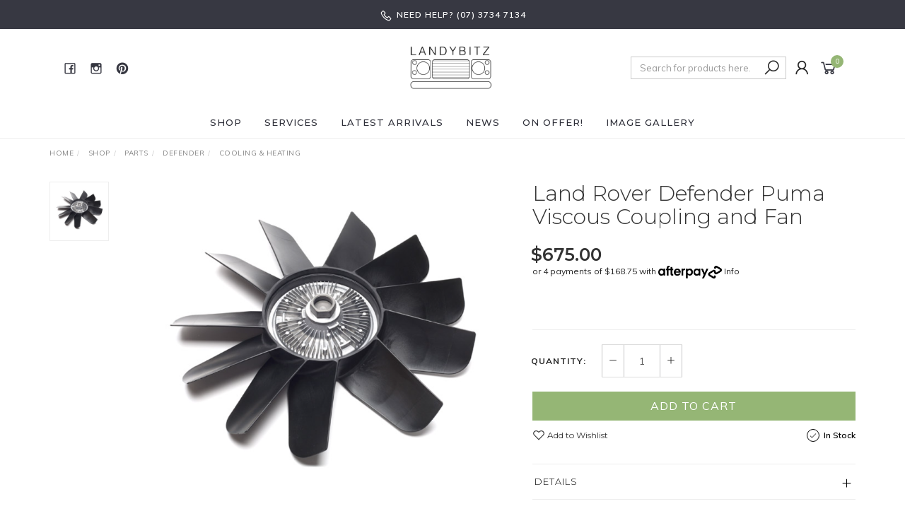

--- FILE ---
content_type: text/html; charset=utf-8
request_url: https://www.landybitz.com.au/land-rover-defender-puma-viscous-coupling-and-fan
body_size: 30068
content:
<!DOCTYPE html>
<html lang="en">
<head itemscope itemtype="http://schema.org/WebSite">
	<meta http-equiv="Content-Type" content="text/html; charset=utf-8"/>
<meta name="keywords" content="LR029997"/>
<meta name="description" content="LR029997"/>
<meta name="viewport" content="width=device-width, initial-scale=1.0, user-scalable=0"/>
<meta property="og:image" content="https://www.landybitz.com.au/assets/full/LR029997.png?20220827124015"/>
<meta property="og:title" content="Land Rover Defender Puma  Viscous Coupling and Fan"/>
<meta property="og:site_name" content="Landybitz."/>
<meta property="og:type" content="website"/>
<meta property="og:url" content="https://www.landybitz.com.au/land-rover-defender-puma-viscous-coupling-and-fan"/>
<meta property="og:description" content="LR029997"/>

<title itemprop='name'>Land Rover Defender Puma  Viscous Coupling and Fan</title>
<link rel="canonical" href="https://www.landybitz.com.au/land-rover-defender-puma-viscous-coupling-and-fan" itemprop="url"/>
<link rel="shortcut icon" href="/assets/favicon_logo.png?1765260072"/>
<link rel="stylesheet" type="text/css" href="https://maxcdn.bootstrapcdn.com/font-awesome/4.7.0/css/font-awesome.min.css" media="all"/>
<link rel="stylesheet" type="text/css" href="https://cdn.neto.com.au/assets/neto-cdn/jquery_ui/1.11.1/css/custom-theme/jquery-ui-1.8.18.custom.css" media="all"/>
<link rel="stylesheet" type="text/css" href="https://cdn.neto.com.au/assets/neto-cdn/fancybox/2.1.5/jquery.fancybox.css" media="all"/>
<link class="theme-selector" rel="stylesheet" type="text/css" href="/assets/themes/2021-02-avtech-3127/css/app.css?1765260072" media="all"/>
<link rel="stylesheet" type="text/css" href="/assets/themes/2021-02-avtech-3127/css/style.css?1765260072" media="all"/>
<link rel="stylesheet" type="text/css" href="/assets/themes/2021-02-avtech-3127/js/slick/slick.css?1765260072"/>
<link rel="stylesheet" type="text/css" href="/assets/themes/2021-02-avtech-3127/js/slick/slick-theme.css?1765260072"/>
<link href="https://fonts.googleapis.com/css?family=Montserrat:300,400,500,600,700" rel="stylesheet">
<link href="https://fonts.googleapis.com/css?family=Muli:400,600,700,800" rel="stylesheet">
<link rel="stylesheet" href="https://maxcdn.icons8.com/fonts/line-awesome/1.1/css/line-awesome-font-awesome.min.css">
<!--[if lte IE 8]>
	<script type="text/javascript" src="https://cdn.neto.com.au/assets/neto-cdn/html5shiv/3.7.0/html5shiv.js"></script>
	<script type="text/javascript" src="https://cdn.neto.com.au/assets/neto-cdn/respond.js/1.3.0/respond.min.js"></script>
<![endif]-->
<!-- Begin: Script 92 -->
<script src="https://js.stripe.com/v3/"></script>
<!-- End: Script 92 -->
<!-- Begin: Script 103 -->
<!-- Google Analytics -->
<script>
(function(i,s,o,g,r,a,m){i['GoogleAnalyticsObject']=r;i[r]=i[r]||function(){
(i[r].q=i[r].q||[]).push(arguments)},i[r].l=1*new Date();a=s.createElement(o),
m=s.getElementsByTagName(o)[0];a.async=1;a.src=g;m.parentNode.insertBefore(a,m)
})(window,document,'script','//www.google-analytics.com/analytics.js','ga');
ga('create', 'UA-97011216-1', 'auto');
</script>
<!-- End Google Analytics -->
<!-- End: Script 103 -->
<!-- Begin: Script 112 -->
<script defer src="https://connect.podium.com/widget.js#ORG_TOKEN=5f290f33-7be0-4063-b51b-e06d8767997f" id="podium-widget" data-organization-api-token="5f290f33-7be0-4063-b51b-e06d8767997f"></script>

<!-- End: Script 112 -->
<!-- Begin: Script 113 -->
<script
src="https://www.paypal.com/sdk/js?client-id=AREsq7oLZkeqi0cNsPzXbD&currency=AUD&components=messages"
data-namespace="PayPalSDK">
</script>
<!-- End: Script 113 -->


</head>

<body id="n_product" class="n_2021-02-avtech-3127">
	<a href="#main-content" class="sr-only sr-only-focusable">Skip to main content</a>

	<!-- Announcement -->
	<section id="wrapper-announcement">
			<div class="container text-center">
				<div class="row"><div class="col-xs-12">
					<a href="">
						<span><i class="fa fa-phone"></i>Need help?  (07) 3734 7134 </span>
					</a>
				</div></div>
			</div>
		</section>

	<!-- Header -->
	<header id="wrapper-header">
		<div class="container hidden-xs hidden-sm">
			<!-- Social Icons -->
			<div class="wrapper-social col-sm-4">
				<ul class="list-inline list-social navbar-left" itemscope itemtype="http://schema.org/Organization">
					<li><a itemprop="sameAs" href="https://www.facebook.com/Landybitz-Expedition-Vehicle-Equipment-361565790570049" target="_blank"><i class="fa fa-facebook text-facebook"></i></a></li>
					<li><a itemprop="sameAs" href="https://www.instagram.com/landybitzau/" target="_blank"><i class="fa fa-instagram text-instagram"></i></a></li>
					<li><a itemprop="sameAs" href="https://au.pinterest.com/landybitz/" target="_blank"><i class="fa fa-pinterest text-pinterest"></i></a></li>
					</ul>
			</div>

			<!-- Logo -->
			<div class="wrapper-logo col-sm-4 text-center">
				<a href="https://www.landybitz.com.au" title="Landybitz PTY LTD">
					<img class="logo" src="/assets/website_logo.png" alt="Landybitz PTY LTD"/>
				</a>
			</div>

			<div class="wrapper-utility col-sm-4 text-right">
				<!-- Search -->
				<div class="header-search">
					<form name="productsearch" method="get" action="/" role="search" aria-label="Product search">
						<input type="hidden" name="rf" value="kw"/>
						<div class="input-group">
							<input class="form-control ajax_search" value="" id="name_search" autocomplete="off" name="kw" type="text" placeholder="Search for products here..."/>
							<span class="input-group-btn">
								<button type="submit" value="Search" class="btn btn-default"><i class="fa fa-search"></i></button>
							</span>
						</div>
					</form>
				</div>

				<!-- Accounts Menu -->
				<div class="header-account">
					<div class="wrapper-accounts hidden-xs btn-group">
							<span nloader-content-id="F1xS8YHUx7dl1KUqDKJgzBx4h7WL0_QBLAJljFqMOUA4aRuy77rwMz-AvD2G3RY79UGsf-03B6tEwCHzjdbuxA" nloader-content="[base64]" nloader-data="fe7-93fcs9Q9-JKj_4z15m7GLzAu4tj39NDcwvDDL0E"></span></ul>
					</div>
				</div>

				<!-- Cart -->
				<div id="header-cart">
					<a href="#" data-toggle="dropdown" id="cartcontentsheader">
						<i class="fa fa-shopping-cart" aria-hidden="true"></i> <span rel="a2c_item_count">0</span></span></a>
					<ul class="dropdown-menu">
						<li class="box" id="neto-dropdown">
							<div class="body padding" id="cartcontents"></div>
							<div class="footer"></div>
						</li>
					</ul>
				</div>
			</div>
		</div>

		<!-- Desktop Menu -->
		<section id="wrapper-staticmenu" class="navbar-responsive-collapse hidden-xs hidden-sm">
			<div class="container">
				<ul class="nav navbar-nav category-menu" role="navigation" aria-label="Main menu">
							<li class="lvl-1 dropdown dropdown-hover">
											<a href="/products/" class="ease dropdown-toggle">Shop <i class="fa fa-angle-down" aria-hidden="true"></i></a>
											<ul class="dropdown-menu level2">
													<li class="lvl-2 dropdown dropdown-hover "> <a href="/parts/" class="ease nuhover dropdown-toggle">Parts</a>
											<ul class="dropdown-menu dropdown-menu-horizontal">
													<li class="lvl-3">
											<a href="/defender/">Defender</a>
										</li><li class="lvl-3">
											<a href="/discovery/">Discovery</a>
										</li><li class="lvl-3">
											<a href="/series-vehiclces/">Series</a>
										</li><li class="lvl-3">
											<a href="/perentie/">Perentie</a>
										</li><li class="lvl-3">
											<a href="/range-rover/">Range Rover</a>
										</li><li class="lvl-3">
											<a href="/parts/new-defender/">New Defender</a>
										</li><li class="lvl-3">
											<a href="/freelander/">Freelander</a>
										</li><li class="lvl-3">
											<a href="/parts/jeep/">Jeep</a>
										</li><li class="lvl-3">
											<a href="/parts/ford/">Ford</a>
										</li><li class="lvl-3">
											<a href="/parts/suzuki/">Suzuki</a>
										</li><li class="lvl-3">
											<a href="/parts/toyota/">Toyota</a>
										</li><li class="lvl-3">
											<a href="/parts/volkswagen/">Volkswagen</a>
										</li>
												</ul>
											</li><li class="lvl-2 "> <a href="/accesories/" class="ease nuhover dropdown-toggle">Accessories</a>
											</li><li class="lvl-2 "> <a href="https://www.landybitz.com.au/shop/gifts/" class="ease nuhover dropdown-toggle">Gifts</a>
											</li><li class="lvl-2 dropdown dropdown-hover "> <a href="/merchandise" class="ease nuhover dropdown-toggle">Merchandise</a>
											<ul class="dropdown-menu dropdown-menu-horizontal">
													<li class="lvl-3">
											<a href="https://www.landybitz.com.au/merchandise/collectables">Collectables</a>
										</li><li class="lvl-3">
											<a href="https://www.landybitz.com.au/clothing">Clothing</a>
										</li>
												</ul>
											</li><li class="lvl-2 "> <a href="/books-and-manuals/" class="ease nuhover dropdown-toggle">Books and Manuals</a>
											</li><li class="lvl-2 "> <a href="/gift-vouchers/" class="ease nuhover dropdown-toggle">Gift Vouchers</a>
											</li>
												</ul>
											</li><li class="lvl-1 dropdown dropdown-hover">
											<a href="/services" class="ease dropdown-toggle">Services <i class="fa fa-angle-down" aria-hidden="true"></i></a>
											<ul class="dropdown-menu level2">
													<li class="lvl-2 "> <a href="/accessory-fitting/" class="ease nuhover dropdown-toggle">Accessory Fitting</a>
											</li><li class="lvl-2 "> <a href="/services/vehicle-preparation/" class="ease nuhover dropdown-toggle">Vehicle Preparation</a>
											</li><li class="lvl-2 "> <a href="/services/pre-sale-vehicle-inspection/" class="ease nuhover dropdown-toggle">Pre-sale inspection</a>
											</li><li class="lvl-2 "> <a href="/vehicle-sales/" class="ease nuhover dropdown-toggle">Vehicle Restoration And Upgrades</a>
											</li><li class="lvl-2 "> <a href="/consignment-sales/" class="ease nuhover dropdown-toggle">Consignment Sales</a>
											</li><li class="lvl-2 "> <a href="/services/vehicle-transportation/" class="ease nuhover dropdown-toggle">Vehicle Transportation</a>
											</li><li class="lvl-2 "> <a href="/vehicle-importation/" class="ease nuhover dropdown-toggle">Vehicle Importation</a>
											</li><li class="lvl-2 "> <a href="/services/vehicle-exportation/" class="ease nuhover dropdown-toggle">Vehicle Exportation</a>
											</li>
												</ul>
											</li><li class="lvl-1 ">
											<a href="/new-arrivals/" class="ease ">Latest Arrivals </a>
											</li><li class="lvl-1 ">
											<a href="/Whats-New-At-LandyBitz" class="ease ">News </a>
											</li><li class="lvl-1 dropdown dropdown-hover">
											<a href="https://www.landybitz.com.au/on-offer/on-offers/" class="ease dropdown-toggle">On Offer! <i class="fa fa-angle-down" aria-hidden="true"></i></a>
											<ul class="dropdown-menu level2">
													<li class="lvl-2 "> <a href="https://www.landybitz.com.au/on-offer/clearance/" class="ease nuhover dropdown-toggle">Clearance Items!</a>
											</li><li class="lvl-2 "> <a href="https://www.landybitz.com.au/on-offer/on-offers/" class="ease nuhover dropdown-toggle">Special Offer</a>
											</li>
												</ul>
											</li><li class="lvl-1 dropdown dropdown-hover">
											<a href="" class="ease dropdown-toggle">Image Gallery <i class="fa fa-angle-down" aria-hidden="true"></i></a>
											<ul class="dropdown-menu level2">
													<li class="lvl-2 "> <a href="https://www.landybitz.com.au/gallery/land-rover-images/camel-trophy-pictures/" class="ease nuhover dropdown-toggle">Camel Trophy</a>
											</li><li class="lvl-2 "> <a href="https://www.landybitz.com.au/gallery/gallery/defender-images/" class="ease nuhover dropdown-toggle">Defender</a>
											</li><li class="lvl-2 "> <a href="https://www.landybitz.com.au/gallery/gallery/discovery-images/" class="ease nuhover dropdown-toggle">Discovery</a>
											</li><li class="lvl-2 "> <a href="https://www.landybitz.com.au/gallery/gallery/series-vehicle-images/" class="ease nuhover dropdown-toggle">Fire Engines</a>
											</li><li class="lvl-2 "> <a href="https://www.landybitz.com.au/gallery/gallery/freelander-images/" class="ease nuhover dropdown-toggle">Freelander</a>
											</li><li class="lvl-2 "> <a href="https://www.landybitz.com.au/gallery/gallery/range-rover-images/" class="ease nuhover dropdown-toggle">Range Rover</a>
											</li><li class="lvl-2 "> <a href="https://www.landybitz.com.au/gallery/gallery/perentie-military-images/" class="ease nuhover dropdown-toggle">Perentie</a>
											</li><li class="lvl-2 "> <a href="https://www.landybitz.com.au/gallery/gallery/safety-device-roll-cages/" class="ease nuhover dropdown-toggle">Safety Devices Roll Cages</a>
											</li><li class="lvl-2 "> <a href="https://www.landybitz.com.au/gallery/gallery/series" class="ease nuhover dropdown-toggle">Series Vehicles</a>
											</li><li class="lvl-2 "> <a href="https://www.landybitz.com.au/gallery/gallery/customer-images/" class="ease nuhover dropdown-toggle">Your Images</a>
											</li>
												</ul>
											</li>
							</ul>
				</div>
		</section>
	</header>

	<!-- MOBILE -->
	<div class="wrapper-mob-header visible-xs visible-sm">
		<div class="mob-logo">
			<a href="https://www.landybitz.com.au" title="Landybitz PTY LTD">
				<img class="logo" src="/assets/website_logo.png" alt="Landybitz PTY LTD"/>
			</a>
		</div>
		<div class="mob-links">
			<span class="mob-search">
				<button class="search-btn" type="button" data-toggle="collapse" data-target="#searchToggle" aria-expanded="true"><i class="fa fa-search"></i></button>
			</span>
			<span class="mob-cart">
				<a href="https://www.landybitz.com.au/_mycart?tkn=cart&ts=1768879064145027" aria-label="Shopping cart">
					<div><i class="fa fa-shopping-cart" aria-hidden="true"></i></div>
					<span class="cart-count text-center" rel="a2c_item_count">0</span>
				</a>
			</span>
			<span class="mob-menu">
				<button class="navbar-slide-toggler navbar-toggler" type="button">
					<span class="h2"><i class="fa fa-bars"></i></span>
				</button>
			</span>
		</div>
	</div>

	<!-- Mobile Menu Script -->
	


	<!-- Mobile Menu -->
	<div class="overlay"></div>
	<div id="mobile-menu" class="visible-xs visible-sm">
		<div class="content-inner">
			<!-- Cart & Account -->
			<div class="account-btn">
				<a href="https://www.landybitz.com.au/_myacct" class="btn btn-default" aria-label="Account">
					<i class="fa fa-user"></i> <span nloader-content-id="YEj0mwD62B8qR_MWMfVD0B_MB_cAbh7y25tw21S7tWw4aRuy77rwMz-AvD2G3RY79UGsf-03B6tEwCHzjdbuxA" nloader-content="-8bT0y0UEug0vGYMwVTs6Zpa8nudFe-WNFhV_kPxDEIRj8HRXXtEbDDDfUWrjeOl4rr7TYZq6J_E6GucA_-rD7-qVWGaW3mqBkDfnSbTeYo" nloader-data="fe7-93fcs9Q9-JKj_4z15m7GLzAu4tj39NDcwvDDL0E"></span></a>
				<a class="navbar-slide-toggler navbar-toggler closebtn btn btn-default">
					<i class="fa fa-times"></i>
				</a>
			</div>

			<div class="navbar-collapse navbar-responsive-collapse">
				<ul class="nav navbar-nav" id="mob-menu">
							<li class="lvl-1">
											<div class="menu-level-wrapper">
				 										<a href="/products/" class="collapsed mob-drop">Shop</a>
												 		<span data-toggle="collapse" data-parent="#mob-menu" href="#mob-menu-001" class="collapsed mob-drop"></span>
													</div>
													<ul id="mob-menu-001" class="panel-collapse collapse collapse-menu">
														<li class="lvl-2 dropdown dropdown-hover">
											<div class="menu-level-wrapper">
														<a href="/parts/" class="collapsed mob-drop">Parts</a>
														<span data-toggle="collapse" data-parent="#mob-menu" href="#mob-menu-001001" class="collapsed mob-drop"></span>
													</div>
													<ul id="mob-menu-001001" class="panel-collapse collapse collapse-menu">
														<li class="lvl-3">
											<a href="/defender/">Defender</a>
										</li><li class="lvl-3">
											<a href="/discovery/">Discovery</a>
										</li><li class="lvl-3">
											<a href="/series-vehiclces/">Series</a>
										</li><li class="lvl-3">
											<a href="/perentie/">Perentie</a>
										</li><li class="lvl-3">
											<a href="/range-rover/">Range Rover</a>
										</li><li class="lvl-3">
											<a href="/parts/new-defender/">New Defender</a>
										</li><li class="lvl-3">
											<a href="/freelander/">Freelander</a>
										</li><li class="lvl-3">
											<a href="/parts/jeep/">Jeep</a>
										</li><li class="lvl-3">
											<a href="/parts/ford/">Ford</a>
										</li><li class="lvl-3">
											<a href="/parts/suzuki/">Suzuki</a>
										</li><li class="lvl-3">
											<a href="/parts/toyota/">Toyota</a>
										</li><li class="lvl-3">
											<a href="/parts/volkswagen/">Volkswagen</a>
										</li>
													</ul>
											</li><li class="lvl-2 ">
											<div class="menu-level-wrapper">
														<a href="/accesories/">Accessories</a>
													</div>
											</li><li class="lvl-2 ">
											<div class="menu-level-wrapper">
														<a href="https://www.landybitz.com.au/shop/gifts/">Gifts</a>
													</div>
											</li><li class="lvl-2 dropdown dropdown-hover">
											<div class="menu-level-wrapper">
														<a href="/merchandise" class="collapsed mob-drop">Merchandise</a>
														<span data-toggle="collapse" data-parent="#mob-menu" href="#mob-menu-001004" class="collapsed mob-drop"></span>
													</div>
													<ul id="mob-menu-001004" class="panel-collapse collapse collapse-menu">
														<li class="lvl-3">
											<a href="https://www.landybitz.com.au/merchandise/collectables">Collectables</a>
										</li><li class="lvl-3">
											<a href="https://www.landybitz.com.au/clothing">Clothing</a>
										</li>
													</ul>
											</li><li class="lvl-2 ">
											<div class="menu-level-wrapper">
														<a href="/books-and-manuals/">Books and Manuals</a>
													</div>
											</li><li class="lvl-2 ">
											<div class="menu-level-wrapper">
														<a href="/gift-vouchers/">Gift Vouchers</a>
													</div>
											</li>
													</ul>
											</li><li class="lvl-1">
											<div class="menu-level-wrapper">
				 										<a href="/services" class="collapsed mob-drop">Services</a>
												 		<span data-toggle="collapse" data-parent="#mob-menu" href="#mob-menu-002" class="collapsed mob-drop"></span>
													</div>
													<ul id="mob-menu-002" class="panel-collapse collapse collapse-menu">
														<li class="lvl-2 ">
											<div class="menu-level-wrapper">
														<a href="/accessory-fitting/">Accessory Fitting</a>
													</div>
											</li><li class="lvl-2 ">
											<div class="menu-level-wrapper">
														<a href="/services/vehicle-preparation/">Vehicle Preparation</a>
													</div>
											</li><li class="lvl-2 ">
											<div class="menu-level-wrapper">
														<a href="/services/pre-sale-vehicle-inspection/">Pre-sale inspection</a>
													</div>
											</li><li class="lvl-2 ">
											<div class="menu-level-wrapper">
														<a href="/vehicle-sales/">Vehicle Restoration And Upgrades</a>
													</div>
											</li><li class="lvl-2 ">
											<div class="menu-level-wrapper">
														<a href="/consignment-sales/">Consignment Sales</a>
													</div>
											</li><li class="lvl-2 ">
											<div class="menu-level-wrapper">
														<a href="/services/vehicle-transportation/">Vehicle Transportation</a>
													</div>
											</li><li class="lvl-2 ">
											<div class="menu-level-wrapper">
														<a href="/vehicle-importation/">Vehicle Importation</a>
													</div>
											</li><li class="lvl-2 ">
											<div class="menu-level-wrapper">
														<a href="/services/vehicle-exportation/">Vehicle Exportation</a>
													</div>
											</li>
													</ul>
											</li><li class="lvl-1">
											<div class="menu-level-wrapper">
														<a href="/new-arrivals/">Latest Arrivals</a>
													</div>
											</li><li class="lvl-1">
											<div class="menu-level-wrapper">
														<a href="/Whats-New-At-LandyBitz">News</a>
													</div>
											</li><li class="lvl-1">
											<div class="menu-level-wrapper">
				 										<a href="https://www.landybitz.com.au/on-offer/on-offers/" class="collapsed mob-drop">On Offer!</a>
												 		<span data-toggle="collapse" data-parent="#mob-menu" href="#mob-menu-005" class="collapsed mob-drop"></span>
													</div>
													<ul id="mob-menu-005" class="panel-collapse collapse collapse-menu">
														<li class="lvl-2 ">
											<div class="menu-level-wrapper">
														<a href="https://www.landybitz.com.au/on-offer/clearance/">Clearance Items!</a>
													</div>
											</li><li class="lvl-2 ">
											<div class="menu-level-wrapper">
														<a href="https://www.landybitz.com.au/on-offer/on-offers/">Special Offer</a>
													</div>
											</li>
													</ul>
											</li><li class="lvl-1">
											<div class="menu-level-wrapper">
				 										<a href="" class="collapsed mob-drop">Image Gallery</a>
												 		<span data-toggle="collapse" data-parent="#mob-menu" href="#mob-menu-007" class="collapsed mob-drop"></span>
													</div>
													<ul id="mob-menu-007" class="panel-collapse collapse collapse-menu">
														<li class="lvl-2 ">
											<div class="menu-level-wrapper">
														<a href="https://www.landybitz.com.au/gallery/land-rover-images/camel-trophy-pictures/">Camel Trophy</a>
													</div>
											</li><li class="lvl-2 ">
											<div class="menu-level-wrapper">
														<a href="https://www.landybitz.com.au/gallery/gallery/defender-images/">Defender</a>
													</div>
											</li><li class="lvl-2 ">
											<div class="menu-level-wrapper">
														<a href="https://www.landybitz.com.au/gallery/gallery/discovery-images/">Discovery</a>
													</div>
											</li><li class="lvl-2 ">
											<div class="menu-level-wrapper">
														<a href="https://www.landybitz.com.au/gallery/gallery/series-vehicle-images/">Fire Engines</a>
													</div>
											</li><li class="lvl-2 ">
											<div class="menu-level-wrapper">
														<a href="https://www.landybitz.com.au/gallery/gallery/freelander-images/">Freelander</a>
													</div>
											</li><li class="lvl-2 ">
											<div class="menu-level-wrapper">
														<a href="https://www.landybitz.com.au/gallery/gallery/range-rover-images/">Range Rover</a>
													</div>
											</li><li class="lvl-2 ">
											<div class="menu-level-wrapper">
														<a href="https://www.landybitz.com.au/gallery/gallery/perentie-military-images/">Perentie</a>
													</div>
											</li><li class="lvl-2 ">
											<div class="menu-level-wrapper">
														<a href="https://www.landybitz.com.au/gallery/gallery/safety-device-roll-cages/">Safety Devices Roll Cages</a>
													</div>
											</li><li class="lvl-2 ">
											<div class="menu-level-wrapper">
														<a href="https://www.landybitz.com.au/gallery/gallery/series">Series Vehicles</a>
													</div>
											</li><li class="lvl-2 ">
											<div class="menu-level-wrapper">
														<a href="https://www.landybitz.com.au/gallery/gallery/customer-images/">Your Images</a>
													</div>
											</li>
													</ul>
											</li></ul>
				</div>
		</div>
	</div>
	<div class="clear"></div>
	</div>

	<div id="searchToggle" class="collapse" aria-expanded="true">
		<form class="search-form" name="productsearch" method="get" action="/">
			<div class="form-group">
				<input type="hidden" name="rf" value="kw">
				<input class="form-control input-lg search-bar ajax_search" id="name_search-xs" autocomplete="off" name="kw" value="" placeholder="Search our range..." type="search">
				<button type="submit" value="Search" class="search-btn-submit"><i class="fa fa-search"></i></button>
			</div>
			<button class="search-close-btn" type="button" data-toggle="collapse" data-target="#searchToggle" aria-expanded="true" aria-controls="collapseExample"><i class="fa fa-times" aria-hidden="true"></i></button>
		</form>
	</div>

	<!-- Main Content -->
	<div id="main-content" class="container" role="main">
<div class="row">
	<div class="col-md-12">
		<ul class="breadcrumb hidden-xs" itemscope itemtype="http://schema.org/BreadcrumbList" aria-label="Breadcrumb">
					<li itemprop="itemListElement" itemscope itemtype="http://schema.org/ListItem">
						<a href="https://www.landybitz.com.au" itemprop="item"><span itemprop="name">Home</span></a>
						<meta itemprop="position" content="0" />
					</li><li itemprop="itemListElement" itemscope itemtype="http://schema.org/ListItem">
					<a href="/shop/" itemprop="item"><span itemprop="name">Shop</span></a>
					<meta itemprop="position" content="1" />
				</li><li itemprop="itemListElement" itemscope itemtype="http://schema.org/ListItem">
					<a href="/parts/" itemprop="item"><span itemprop="name">Parts</span></a>
					<meta itemprop="position" content="2" />
				</li><li itemprop="itemListElement" itemscope itemtype="http://schema.org/ListItem">
					<a href="/defender/" itemprop="item"><span itemprop="name">Defender</span></a>
					<meta itemprop="position" content="3" />
				</li><li itemprop="itemListElement" itemscope itemtype="http://schema.org/ListItem">
					<a href="/parts/defender/cooling-heating/" itemprop="item"><span itemprop="name">Cooling &amp; Heating</span></a>
					<meta itemprop="position" content="4" />
				</li><li itemprop="itemListElement" itemscope itemtype="http://schema.org/ListItem">
					<a href="/land-rover-defender-puma-viscous-coupling-and-fan" itemprop="item"><span itemprop="name">Land Rover Defender Puma  Viscous Coupling and Fan</span></a>
					<meta itemprop="position" content="5" />
				</li></ul>
		<div class="row" itemscope itemtype="http://schema.org/Product">
			<section class="col-xs-12 col-sm-12 col-md-7" role="contentinfo" aria-label="Product images">
				<meta itemprop="brand" content="OEM"/>
				<div id="_jstl__images"><input type="hidden" id="_jstl__images_k0" value="template"/><input type="hidden" id="_jstl__images_v0" value="aW1hZ2Vz"/><input type="hidden" id="_jstl__images_k1" value="type"/><input type="hidden" id="_jstl__images_v1" value="aXRlbQ"/><input type="hidden" id="_jstl__images_k2" value="onreload"/><input type="hidden" id="_jstl__images_v2" value=""/><input type="hidden" id="_jstl__images_k3" value="content_id"/><input type="hidden" id="_jstl__images_v3" value="239"/><input type="hidden" id="_jstl__images_k4" value="sku"/><input type="hidden" id="_jstl__images_v4" value="LR029997"/><input type="hidden" id="_jstl__images_k5" value="preview"/><input type="hidden" id="_jstl__images_v5" value="y"/><div id="_jstl__images_r"><meta property="og:image" content=""/>
<div class="row">
	<div class="col-sm-12 col-md-10 col-md-push-2">
		<div class="text-center slick-main-img">
			<a href="/assets/full/LR029997.png?20220827124015" class="fancybox fancybox-img" rel="product_images">
				<img src="/assets/full/LR029997.png?20220827124015" border="0" class="img-responsive product-image-small" title="Large View">
			</a>
			
		</div>

		
		
		</div>

	<div class="hidden-xs hidden-sm col-md-2 col-md-pull-10 image-navigation">
		<div class="slick-product-nav">
			<div class="cts_altImgWrapper">
				<img src="/assets/thumb/LR029997.png?20220827124015" border="0" class="img-responsive product-image-small">
			</div>
			
		</div>
	</div>
</div></div></div>
			</section>

			<section class="col-xs-12 col-sm-12 col-md-5" role="contentinfo" aria-label="Products information">
				<!-- Product Name -->
				<div class="wrapper-product-title">
					
					<h1 itemprop="name" aria-label="Product Name">Land Rover Defender Puma  Viscous Coupling and Fan</h1>
					<h3 aria-label="Product Subtitle"></h3>
				</div>
				<div id="_jstl__header"><input type="hidden" id="_jstl__header_k0" value="template"/><input type="hidden" id="_jstl__header_v0" value="aGVhZGVy"/><input type="hidden" id="_jstl__header_k1" value="type"/><input type="hidden" id="_jstl__header_v1" value="aXRlbQ"/><input type="hidden" id="_jstl__header_k2" value="preview"/><input type="hidden" id="_jstl__header_v2" value="y"/><input type="hidden" id="_jstl__header_k3" value="sku"/><input type="hidden" id="_jstl__header_v3" value="LR029997"/><input type="hidden" id="_jstl__header_k4" value="content_id"/><input type="hidden" id="_jstl__header_v4" value="239"/><input type="hidden" id="_jstl__header_k5" value="onreload"/><input type="hidden" id="_jstl__header_v5" value=""/><div id="_jstl__header_r"><div class="row">
	<!-- Price -->
	<div itemprop="offers" itemscope itemtype="http://schema.org/Offer" class="wrapper-pricing col-xs-12">
			<meta itemprop="priceCurrency" content="AUD">
			<div class="productprice inline" itemprop="price" content="675" aria-label="Store Price">
					$675.00
				</div>
				<!-- Begin: Script 102 -->
<p>
or 4 payments of $168.75 with
<img src="//assets.netostatic.com/assets/neto-cdn/afterpay/ap-01.jpg" style="max-width: 90px;">
<a data-toggle="modal" data-target="#afterpayModal" href="#">Info</a>
</p>

<!-- End: Script 102 -->
<!-- Begin: Script 113 -->
<div
  data-pp-message
  data-pp-placement="product"
  data-pp-amount="675"
  style="min-height:42px;">
</div>
<!-- End: Script 113 -->

			<div class="hidden">
				<span itemprop="availability" content="http://schema.org/InStock">In Stock</span>
				</div>
		</div>
	</div></div></div>
				<!-- child products -->
				<form autocomplete="off" class="variation-wrapper">
	

	
	</form>
				<!-- addtocart functionality -->
					<div id="_jstl__buying_options"><input type="hidden" id="_jstl__buying_options_k0" value="template"/><input type="hidden" id="_jstl__buying_options_v0" value="YnV5aW5nX29wdGlvbnM"/><input type="hidden" id="_jstl__buying_options_k1" value="type"/><input type="hidden" id="_jstl__buying_options_v1" value="aXRlbQ"/><input type="hidden" id="_jstl__buying_options_k2" value="preview"/><input type="hidden" id="_jstl__buying_options_v2" value="y"/><input type="hidden" id="_jstl__buying_options_k3" value="sku"/><input type="hidden" id="_jstl__buying_options_v3" value="LR029997"/><input type="hidden" id="_jstl__buying_options_k4" value="content_id"/><input type="hidden" id="_jstl__buying_options_v4" value="239"/><input type="hidden" id="_jstl__buying_options_k5" value="onreload"/><input type="hidden" id="_jstl__buying_options_v5" value=""/><div id="_jstl__buying_options_r"><div class="extra-options">
	
	<hr aria-hidden="true"/>

	<!-- PRODUCT OPTIONS -->
	

	
	
	
	<form class="buying-options" autocomplete="off" role="form" aria-label="Product purchase form">
		<input type="hidden" id="modelfTr2ELR029997" name="model" value="Land Rover Defender Puma  Viscous Coupling and Fan">
		<input type="hidden" id="thumbfTr2ELR029997" name="thumb" value="/assets/thumb/LR029997.png?20220827124015">
		<input type="hidden" id="skufTr2ELR029997" name="sku" value="LR029997">
		<!-- Quantity -->
		<div class="row">
			<div class="col-xs-12 product-quantity">
				<label class="inline">Quantity:</label>
				<div class="inline quantity-field">
					<a href="javascript:void(0)" class="qty-plus"><i class="fa fa-minus" aria-hidden="true"></i></a>
					<input type="text" min="0" class="form-control qty input-lg" id="qtyfTr2ELR029997" name="qty" value="1" size="2"/>
					<a href="javascript:void(0)" class="qty-minus"><i class="fa fa-plus" aria-hidden="true"></i></a>
				</div>
			</div>
		</div>

		<!-- Add to Cart -->
		<div class="row">
			<div class="col-xs-12">
				<button type="button" title="Add Land Rover Defender Puma  Viscous Coupling and Fan to Cart" class="addtocart btn btn-success btn-block btn-lg btn-loads" data-loading-text="<i class='fa fa-spinner fa-spin' style='font-size: 14px'></i>" rel="fTr2ELR029997">Add to Cart</button>
				</div>
		</div>
		<!-- Wishlist & Availability -->
		<div class="row product-wishlist-sku">
			<div class="col-xs-6 wishlist">
				<div class="product-wishlist">
						<span nloader-content-id="nNSW2PJYCBD9jykwWO61_5I0wsfTSpWOJ2ijXvPPUuY5sEpvY_7-1wUJYJ1OdrsXx3AfMaFFop5bJipcu8N1ZU" nloader-content="[base64]" nloader-data="[base64]"></span>
					</div>
				</div>
			<div class="col-xs-6 product-availability">
				<!-- Availability -->
				<span data-toggle="tooltip" data-placement="top" title=""><i class="fa fa-check"></i> In Stock</span>
				</div>
		</div>
	</form>
</div>

<div class="modal fade notifymodal" id="notifymodal">
	<div class="modal-dialog">
		<div class="modal-content">
			<div class="modal-header">
				<h4 class="modal-title">Notify me when back in stock</h4>
			</div>
			<div class="modal-body">
				<div class="form-group">
					<label>Name</label>
					<input placeholder="Jane Smith" name="from_name" id="from_name" type="text" class="form-control" value="">
				</div>
				<div class="form-group">
					<label>Email Address</label>
					<input placeholder="jane.smith@test.com.au" name="from" id="from" type="email" class="form-control" value="">
				</div>
				<div class="checkbox">
			    <label>
			        <input type="checkbox" value="y" class="terms_box" required/>
			        I have read and agree to
			        <a href="#" data-toggle="modal" data-target="#termsModal">Terms & Conditions</a> and
			        <a href="#" data-toggle="modal" data-target="#privacyModal">Privacy Policy</a>.
			    </label>
			    <span class="help-block hidden">Please tick this box to proceed.</span>
				</div>
			</div>
			<div class="modal-footer">
				<input class="btn btn-danger" type="button" data-dismiss="modal" value="Cancel">
				<input class="btn btn-success js-notifymodal-in-stock" data-sku="LR029997" type="button" value="Save My Details">
			</div>
		</div><!-- /.modal-content -->
	</div>
</div></div></div>
				<!-- Product Info -->
				<!-- Accordion -->
				<div class="panel-group panel-product-details" id="productaccordion" role="tablist" aria-multiselectable="true">
				  <div class="panel panel-default">
				    <div class="panel-heading" id="product1">
				        <a class="panel-title collapsed" data-toggle="collapse" data-parent="#productaccordion" href="#productcollapse1" aria-expanded="true" aria-controls="productcollapse1">
				          Details
				        </a>
				    </div>
				    <div id="productcollapse1" class="panel-collapse collapse" role="tabpanel" aria-labelledby="product1">
				      <div class="panel-body">
				        <p>Land Rover Defender Puma &nbsp;Viscous Coupling and Fan</p>

<p>&nbsp;</p>

<p>Suits 2.2 Defender 2012 Onwards</p>

<p>&nbsp;</p>

<p>OEM Part.</p>

				      </div>
				    </div>
				  </div>
				  <div class="panel panel-default">
				    <div class="panel-heading" id="product5">
				        <a class="panel-title collapsed" data-toggle="collapse" data-parent="#productaccordion" href="#productcollapse5" aria-expanded="true" aria-controls="productcollapse5">
				          Specifications
				        </a>
				    </div>
				    <div id="productcollapse5" class="panel-collapse collapse" role="tabpanel" aria-labelledby="product5">
				      <div class="panel-body">
						  <!-- Brochure Download -->
						  
				        <table class="table">
				          <tbody>
				            <tr>
				              <td><strong>SKU</strong></td>
				              <td>LR029997</td>
				            </tr>
				            <tr>
				              <td><strong>Brand</strong></td>
				              <td>OEM</td>
				            </tr>
				            <tr>
				              <td><strong>Vehicle Type</strong></td>
				              <td>Defender</td>
				            </tr><tr>
				              <td><strong>Category</strong></td>
				              <td>Cooling & Heating</td>
				            </tr>
				            <tr>
				              <td><strong>Shipping Weight</strong></td>
				              <td>6.0000kg</td>
				            </tr>
				            <tr>
				              <td><strong>Shipping Width</strong></td>
				              <td>0.500m</td>
				            </tr>
				            <tr>
				              <td><strong>Shipping Height</strong></td>
				              <td>0.100m</td>
				            </tr>
				            <tr>
				              <td><strong>Shipping Length</strong></td>
				              <td>0.500m</td>
				            </tr>
				            <tr>
				              <td><strong>Shipping Cubic</strong></td>
				              <td>0.025000000m3</td>
				            </tr>
				            </tbody>
				        </table>
				      </div>
				    </div>
				  </div>

					<div class="panel panel-default">
					  <div class="panel-heading" id="product6">
					      <a class="panel-title collapsed" data-toggle="collapse" data-parent="#productaccordion" href="#productcollapse6" aria-expanded="true" aria-controls="productcollapse6">
					        Shipping Calculator
					      </a>
					  </div>
						<div id="productcollapse6" class="panel-collapse collapse" role="tabpanel" aria-labelledby="product6">
							<div class="panel-body">
								<div id="_jstl__shipping_calc"><input type="hidden" id="_jstl__shipping_calc_k0" value="template"/><input type="hidden" id="_jstl__shipping_calc_v0" value="c2hpcHBpbmdfY2FsYw"/><input type="hidden" id="_jstl__shipping_calc_k1" value="type"/><input type="hidden" id="_jstl__shipping_calc_v1" value="aXRlbQ"/><input type="hidden" id="_jstl__shipping_calc_k2" value="preview"/><input type="hidden" id="_jstl__shipping_calc_v2" value="y"/><input type="hidden" id="_jstl__shipping_calc_k3" value="sku"/><input type="hidden" id="_jstl__shipping_calc_v3" value="LR029997"/><input type="hidden" id="_jstl__shipping_calc_k4" value="content_id"/><input type="hidden" id="_jstl__shipping_calc_v4" value="239"/><input type="hidden" id="_jstl__shipping_calc_k5" value="onreload"/><input type="hidden" id="_jstl__shipping_calc_v5" value=""/><div id="_jstl__shipping_calc_r"><section id="shipbox" role="contentinfo" aria-label="Calculate shipping">
	<div class="row btn-stack">
		<!-- postcode search -->
			<div class="col-xs-12 col-sm-4 col-lg-3">
				<input type="number" id="n_qty" name="n_qty" value="" min="1" class="form-control" placeholder="Qty" aria-label="qty">
			</div>
			<div class="col-xs-12 col-sm-4 col-lg-3">
				<select id="ship_country" class="form-control" aria-label="Country">
					<option value="AU" selected>Australia</option><option value="AF" >Afghanistan</option><option value="AX" >Aland Islands</option><option value="AL" >Albania</option><option value="DZ" >Algeria</option><option value="AS" >American Samoa</option><option value="AD" >Andorra</option><option value="AO" >Angola</option><option value="AI" >Anguilla</option><option value="AQ" >Antarctica</option><option value="AG" >Antigua and Barbuda</option><option value="AR" >Argentina</option><option value="AM" >Armenia</option><option value="AW" >Aruba</option><option value="AT" >Austria</option><option value="AZ" >Azerbaijan</option><option value="BS" >Bahamas</option><option value="BH" >Bahrain</option><option value="BD" >Bangladesh</option><option value="BB" >Barbados</option><option value="BY" >Belarus</option><option value="BE" >Belgium</option><option value="BZ" >Belize</option><option value="BJ" >Benin</option><option value="BM" >Bermuda</option><option value="BT" >Bhutan</option><option value="BO" >Bolivia, Plurinational State of</option><option value="BQ" >Bonaire, Sint Eustatius and Saba</option><option value="BA" >Bosnia and Herzegovina</option><option value="BW" >Botswana</option><option value="BV" >Bouvet Island</option><option value="BR" >Brazil</option><option value="IO" >British Indian Ocean Territory</option><option value="BN" >Brunei Darussalam</option><option value="BG" >Bulgaria</option><option value="BF" >Burkina Faso</option><option value="BI" >Burundi</option><option value="KH" >Cambodia</option><option value="CM" >Cameroon</option><option value="CA" >Canada</option><option value="CV" >Cape Verde</option><option value="KY" >Cayman Islands</option><option value="CF" >Central African Republic</option><option value="TD" >Chad</option><option value="CL" >Chile</option><option value="CN" >China</option><option value="CX" >Christmas Island</option><option value="CC" >Cocos (Keeling) Islands</option><option value="CO" >Colombia</option><option value="KM" >Comoros</option><option value="CG" >Congo</option><option value="CD" >Congo, the Democratic Republic of the</option><option value="CK" >Cook Islands</option><option value="CR" >Costa Rica</option><option value="CI" >Cote d'Ivoire</option><option value="HR" >Croatia</option><option value="CU" >Cuba</option><option value="CW" >Curaçao</option><option value="CY" >Cyprus</option><option value="CZ" >Czech Republic</option><option value="DK" >Denmark</option><option value="DJ" >Djibouti</option><option value="DM" >Dominica</option><option value="DO" >Dominican Republic</option><option value="EC" >Ecuador</option><option value="EG" >Egypt</option><option value="SV" >El Salvador</option><option value="GQ" >Equatorial Guinea</option><option value="ER" >Eritrea</option><option value="EE" >Estonia</option><option value="SZ" >Eswatini, Kingdom of</option><option value="ET" >Ethiopia</option><option value="FK" >Falkland Islands (Malvinas)</option><option value="FO" >Faroe Islands</option><option value="FJ" >Fiji</option><option value="FI" >Finland</option><option value="FR" >France</option><option value="GF" >French Guiana</option><option value="PF" >French Polynesia</option><option value="TF" >French Southern Territories</option><option value="GA" >Gabon</option><option value="GM" >Gambia</option><option value="GE" >Georgia</option><option value="DE" >Germany</option><option value="GH" >Ghana</option><option value="GI" >Gibraltar</option><option value="GR" >Greece</option><option value="GL" >Greenland</option><option value="GD" >Grenada</option><option value="GP" >Guadeloupe</option><option value="GU" >Guam</option><option value="GT" >Guatemala</option><option value="GG" >Guernsey</option><option value="GN" >Guinea</option><option value="GW" >Guinea-Bissau</option><option value="GY" >Guyana</option><option value="HT" >Haiti</option><option value="HM" >Heard Island and McDonald Islands</option><option value="VA" >Holy See (Vatican City State)</option><option value="HN" >Honduras</option><option value="HK" >Hong Kong</option><option value="HU" >Hungary</option><option value="IS" >Iceland</option><option value="IN" >India</option><option value="ID" >Indonesia</option><option value="IR" >Iran, Islamic Republic of</option><option value="IQ" >Iraq</option><option value="IE" >Ireland</option><option value="IM" >Isle of Man</option><option value="IL" >Israel</option><option value="IT" >Italy</option><option value="JM" >Jamaica</option><option value="JP" >Japan</option><option value="JE" >Jersey</option><option value="JO" >Jordan</option><option value="KZ" >Kazakhstan</option><option value="KE" >Kenya</option><option value="KI" >Kiribati</option><option value="KP" >Korea, Democratic People's Republic of</option><option value="KR" >Korea, Republic of</option><option value="KW" >Kuwait</option><option value="KG" >Kyrgyzstan</option><option value="LA" >Lao People's Democratic Republic</option><option value="LV" >Latvia</option><option value="LB" >Lebanon</option><option value="LS" >Lesotho</option><option value="LR" >Liberia</option><option value="LY" >Libya</option><option value="LI" >Liechtenstein</option><option value="LT" >Lithuania</option><option value="LU" >Luxembourg</option><option value="MO" >Macao</option><option value="MG" >Madagascar</option><option value="MW" >Malawi</option><option value="MY" >Malaysia</option><option value="MV" >Maldives</option><option value="ML" >Mali</option><option value="MT" >Malta</option><option value="MH" >Marshall Islands</option><option value="MQ" >Martinique</option><option value="MR" >Mauritania</option><option value="MU" >Mauritius</option><option value="YT" >Mayotte</option><option value="MX" >Mexico</option><option value="FM" >Micronesia, Federated States of</option><option value="MD" >Moldova, Republic of</option><option value="MC" >Monaco</option><option value="MN" >Mongolia</option><option value="ME" >Montenegro</option><option value="MS" >Montserrat</option><option value="MA" >Morocco</option><option value="MZ" >Mozambique</option><option value="MM" >Myanmar</option><option value="NA" >Namibia</option><option value="NR" >Nauru</option><option value="NP" >Nepal</option><option value="NL" >Netherlands</option><option value="NC" >New Caledonia</option><option value="NZ" >New Zealand</option><option value="NI" >Nicaragua</option><option value="NE" >Niger</option><option value="NG" >Nigeria</option><option value="NU" >Niue</option><option value="NF" >Norfolk Island</option><option value="MK" >North Macedonia, Republic of</option><option value="MP" >Northern Mariana Islands</option><option value="NO" >Norway</option><option value="OM" >Oman</option><option value="PK" >Pakistan</option><option value="PW" >Palau</option><option value="PS" >Palestine, State of</option><option value="PA" >Panama</option><option value="PG" >Papua New Guinea</option><option value="PY" >Paraguay</option><option value="PE" >Peru</option><option value="PH" >Philippines</option><option value="PN" >Pitcairn</option><option value="PL" >Poland</option><option value="PT" >Portugal</option><option value="PR" >Puerto Rico</option><option value="QA" >Qatar</option><option value="RE" >Reunion</option><option value="RO" >Romania</option><option value="RU" >Russian Federation</option><option value="RW" >Rwanda</option><option value="BL" >Saint Barthélemy</option><option value="SH" >Saint Helena, Ascension and Tristan da Cunha</option><option value="KN" >Saint Kitts and Nevis</option><option value="LC" >Saint Lucia</option><option value="MF" >Saint Martin (French part)</option><option value="PM" >Saint Pierre and Miquelon</option><option value="VC" >Saint Vincent and the Grenadines</option><option value="WS" >Samoa</option><option value="SM" >San Marino</option><option value="ST" >Sao Tome and Principe</option><option value="SA" >Saudi Arabia</option><option value="SN" >Senegal</option><option value="RS" >Serbia</option><option value="SC" >Seychelles</option><option value="SL" >Sierra Leone</option><option value="SG" >Singapore</option><option value="SX" >Sint Maarten (Dutch part)</option><option value="SK" >Slovakia</option><option value="SI" >Slovenia</option><option value="SB" >Solomon Islands</option><option value="SO" >Somalia</option><option value="ZA" >South Africa</option><option value="GS" >South Georgia and the South Sandwich Islands</option><option value="SS" >South Sudan</option><option value="ES" >Spain</option><option value="LK" >Sri Lanka</option><option value="SD" >Sudan</option><option value="SR" >Suriname</option><option value="SJ" >Svalbard and Jan Mayen</option><option value="SE" >Sweden</option><option value="CH" >Switzerland</option><option value="SY" >Syrian Arab Republic</option><option value="TW" >Taiwan</option><option value="TJ" >Tajikistan</option><option value="TZ" >Tanzania, United Republic of</option><option value="TH" >Thailand</option><option value="TL" >Timor-Leste</option><option value="TG" >Togo</option><option value="TK" >Tokelau</option><option value="TO" >Tonga</option><option value="TT" >Trinidad and Tobago</option><option value="TN" >Tunisia</option><option value="TR" >Turkey</option><option value="TM" >Turkmenistan</option><option value="TC" >Turks and Caicos Islands</option><option value="TV" >Tuvalu</option><option value="UG" >Uganda</option><option value="UA" >Ukraine</option><option value="AE" >United Arab Emirates</option><option value="GB" >United Kingdom</option><option value="US" >United States</option><option value="UM" >United States Minor Outlying Islands</option><option value="UY" >Uruguay</option><option value="UZ" >Uzbekistan</option><option value="VU" >Vanuatu</option><option value="VE" >Venezuela, Bolivarian Republic of</option><option value="VN" >Vietnam</option><option value="VG" >Virgin Islands, British</option><option value="VI" >Virgin Islands, U.S.</option><option value="WF" >Wallis and Futuna</option><option value="EH" >Western Sahara</option><option value="YE" >Yemen</option><option value="ZM" >Zambia</option><option value="ZW" >Zimbabwe</option>
				</select>
			</div>
			<div class="col-xs-12 col-sm-4 col-lg-3">
				<input type="text" id="ship_zip" name="ship_zip" value="" size="5" class="form-control" placeholder="Post Code" aria-label="Post code">
			</div>
			<div class="col-xs-12 col-sm-4 col-lg-3">
				<button type="button" class="btn btn-block btn-default btn-loads" data-loading-text="<i class='fa fa-sync fa-spin' style='font-size: 14px'></i>" title="Calculate" onClick="$.load_ajax_template('_shipping_calc', {'showloading': '1', 'sku': 'LR029997', 'qty': $('#n_qty').val(), 'ship_zip': $('#ship_zip').val(), 'ship_country': $('#ship_country').val()});">Calculate</button>
			</div>
		</div>
	
</section></div></div>
							</div>
						</div>
					</div>
					<!-- Product Reviews -->
				  <div class="panel panel-default">
				    <div class="panel-heading" id="product7">
				        <a class="panel-title collapsed" data-toggle="collapse" data-parent="#productaccordion" href="#productcollapse7" aria-expanded="true" aria-controls="productcollapse7">
				          Reviews
						  </a>
				    </div>
				    <div id="productcollapse7" class="panel-collapse collapse" role="tabpanel" aria-labelledby="product7">
				      <div class="panel-body">
				        <div id="_jstl__reviews"><input type="hidden" id="_jstl__reviews_k0" value="template"/><input type="hidden" id="_jstl__reviews_v0" value="cHJvZHVjdF9yZXZpZXdz"/><input type="hidden" id="_jstl__reviews_k1" value="type"/><input type="hidden" id="_jstl__reviews_v1" value="aXRlbQ"/><input type="hidden" id="_jstl__reviews_k2" value="preview"/><input type="hidden" id="_jstl__reviews_v2" value="y"/><input type="hidden" id="_jstl__reviews_k3" value="content_id"/><input type="hidden" id="_jstl__reviews_v3" value="239"/><input type="hidden" id="_jstl__reviews_k4" value="onreload"/><input type="hidden" id="_jstl__reviews_v4" value=""/><div id="_jstl__reviews_r"><p>Help other users shop smarter by writing reviews for products you have purchased.</p>
  <p><a href="https://www.landybitz.com.au/_myacct/write_review?item=LR029997" class="btn btn-default btn-sm">Write a review</a></p>
</div></div>
				      </div>
				    </div>
				  </div>
				  </div>


				

				
			</section>
		</div>
		<div class="row product-upsells">
				<div class="col-xs-12">
					
					
					
					<div class="wrapper-upsells">
								<h3 class="title">More From This Category</h3>
								<div class="row"><article class="wrapper-thumbnail col-xxs-12 col-xs-6 col-sm-4 col-md-4 col-lg-3 fadeinslow" aria-label="Product Thumbnail">
	<div class="thumbnail">
		<a href="https://www.landybitz.com.au/Land-Rover-Defender-RH-Radiator-Support" class="thumbnail-image">
			<img src="/assets/thumbL/BTP1827.png?20231002143320" class="product-image" alt="Land Rover Defender RH Radiator Support">
		</a>
		<div class="caption">
			<h3><a href="https://www.landybitz.com.au/Land-Rover-Defender-RH-Radiator-Support" title="Land Rover Defender RH Radiator Support">Land Rover Defender RH Radiator Support</a></h3>
			<p class="thumb-sku">SKU: BTP1827</p>
			<p class="price">
				<a href="https://www.landybitz.com.au/Land-Rover-Defender-RH-Radiator-Support">
					<span>$70.00</span>
						</a>
			</p>
			<!-- Purchase Logic -->
				<form class="form-inline buying-options">
					<input type="hidden" id="skun0j7RBTP1827" name="skun0j7RBTP1827" value="BTP1827">
					<input type="hidden" id="modeln0j7RBTP1827" name="modeln0j7RBTP1827" value="Land Rover Defender RH Radiator Support">
					<input type="hidden" id="thumbn0j7RBTP1827" name="thumbn0j7RBTP1827" value="/assets/thumb/BTP1827.png?20231002143320">
					<input type="hidden" id="qtyn0j7RBTP1827" name="qtyn0j7RBTP1827" value="1" class="input-tiny">
					<button type="button" title="Add Land Rover Defender RH Radiator Support to Cart" class="addtocart btn-primary btn btn-block btn-loads" rel="n0j7RBTP1827" data-loading-text="<i class='fa fa-spinner fa-spin' style='font-size: 14px'></i>">Add to Cart</button>
					</form>
				<!-- /Purchase Logic -->
			</div>

		
		
		</div>

</article>
<article class="wrapper-thumbnail col-xxs-12 col-xs-6 col-sm-4 col-md-4 col-lg-3 fadeinslow" aria-label="Product Thumbnail">
	<div class="thumbnail">
		<a href="https://www.landybitz.com.au/land-rover-defender-discovery-2-td5-puma-2.4-visco" class="thumbnail-image">
			<img src="/assets/thumbL/PGG500340-OEM.png?20250817110802" class="product-image" alt="Land Rover Defender/Discovery 2 TD5/Puma 2.4 Viscous Fan Unit PGG500340 OEM">
		</a>
		<div class="caption">
			<h3><a href="https://www.landybitz.com.au/land-rover-defender-discovery-2-td5-puma-2.4-visco" title="Land Rover Defender/Discovery 2 TD5/Puma 2.4 Viscous Fan Unit PGG500340 OEM">Land Rover Defender/Discovery 2 TD5/Puma 2.4 Viscous Fan Uni</a></h3>
			<p class="thumb-sku">SKU: PGG500340-OEM</p>
			<p class="price">
				<a href="https://www.landybitz.com.au/land-rover-defender-discovery-2-td5-puma-2.4-visco">
					<span>$550.00</span>
						</a>
			</p>
			<!-- Purchase Logic -->
				<form class="form-inline buying-options">
					<input type="hidden" id="skupFiF6PGG500340-OEM" name="skupFiF6PGG500340-OEM" value="PGG500340-OEM">
					<input type="hidden" id="modelpFiF6PGG500340-OEM" name="modelpFiF6PGG500340-OEM" value="Land Rover Defender/Discovery 2 TD5/Puma 2.4 Viscous Fan Unit PGG500340 OEM">
					<input type="hidden" id="thumbpFiF6PGG500340-OEM" name="thumbpFiF6PGG500340-OEM" value="/assets/thumb/PGG500340-OEM.png?20250817110802">
					<input type="hidden" id="qtypFiF6PGG500340-OEM" name="qtypFiF6PGG500340-OEM" value="1" class="input-tiny">
					<button type="button" title="Add Land Rover Defender/Discovery 2 TD5/Puma 2.4 Viscous Fan Unit PGG500340 OEM to Cart" class="addtocart btn-primary btn btn-block btn-loads" rel="pFiF6PGG500340-OEM" data-loading-text="<i class='fa fa-spinner fa-spin' style='font-size: 14px'></i>">Add to Cart</button>
					</form>
				<!-- /Purchase Logic -->
			</div>

		
		
		</div>

</article>
<article class="wrapper-thumbnail col-xxs-12 col-xs-6 col-sm-4 col-md-4 col-lg-3 fadeinslow" aria-label="Product Thumbnail">
	<div class="thumbnail">
		<a href="https://www.landybitz.com.au/land-rover-defender-puma-heater-core" class="thumbnail-image">
			<img src="/assets/thumbL/LB3860.png?20250805153034" class="product-image" alt="Land Rover Defender Puma Heater Core">
		</a>
		<div class="caption">
			<h3><a href="https://www.landybitz.com.au/land-rover-defender-puma-heater-core" title="Land Rover Defender Puma Heater Core">Land Rover Defender Puma Heater Core</a></h3>
			<p class="thumb-sku">SKU: LB3860</p>
			<p class="price">
				<a href="https://www.landybitz.com.au/land-rover-defender-puma-heater-core">
					<span>$670.00</span>
						</a>
			</p>
			<!-- Purchase Logic -->
				<form class="form-inline buying-options">
					<input type="hidden" id="skul2DTrLB3860" name="skul2DTrLB3860" value="LB3860">
					<input type="hidden" id="modell2DTrLB3860" name="modell2DTrLB3860" value="Land Rover Defender Puma Heater Core">
					<input type="hidden" id="thumbl2DTrLB3860" name="thumbl2DTrLB3860" value="/assets/thumb/LB3860.png?20250805153034">
					<input type="hidden" id="qtyl2DTrLB3860" name="qtyl2DTrLB3860" value="1" class="input-tiny">
					<button type="button" title="Add Land Rover Defender Puma Heater Core to Cart" class="addtocart btn-primary btn btn-block btn-loads" rel="l2DTrLB3860" data-loading-text="<i class='fa fa-spinner fa-spin' style='font-size: 14px'></i>">Add to Cart</button>
					</form>
				<!-- /Purchase Logic -->
			</div>

		
		
		</div>

</article>
<article class="wrapper-thumbnail col-xxs-12 col-xs-6 col-sm-4 col-md-4 col-lg-3 fadeinslow" aria-label="Product Thumbnail">
	<div class="thumbnail">
		<a href="https://www.landybitz.com.au/land-rover-defender-v8-radiator-bottom-hose" class="thumbnail-image">
			<img src="/assets/thumbL/NTC3543.png?20200703031001" class="product-image" alt="Land Rover Defender V8 Radiator Bottom Hose NTC3543">
		</a>
		<div class="caption">
			<h3><a href="https://www.landybitz.com.au/land-rover-defender-v8-radiator-bottom-hose" title="Land Rover Defender V8 Radiator Bottom Hose NTC3543">Land Rover Defender V8 Radiator Bottom Hose NTC3543</a></h3>
			<p class="thumb-sku">SKU: NTC3543</p>
			<p class="price">
				<a href="https://www.landybitz.com.au/land-rover-defender-v8-radiator-bottom-hose">
					<span>$25.00</span>
						</a>
			</p>
			<!-- Purchase Logic -->
				<form class="form-inline buying-options">
					<input type="hidden" id="skuAkhwuNTC3543" name="skuAkhwuNTC3543" value="NTC3543">
					<input type="hidden" id="modelAkhwuNTC3543" name="modelAkhwuNTC3543" value="Land Rover Defender V8 Radiator Bottom Hose NTC3543">
					<input type="hidden" id="thumbAkhwuNTC3543" name="thumbAkhwuNTC3543" value="/assets/thumb/NTC3543.png?20200703031001">
					<input type="hidden" id="qtyAkhwuNTC3543" name="qtyAkhwuNTC3543" value="1" class="input-tiny">
					<button type="button" title="Add Land Rover Defender V8 Radiator Bottom Hose NTC3543 to Cart" class="addtocart btn-primary btn btn-block btn-loads" rel="AkhwuNTC3543" data-loading-text="<i class='fa fa-spinner fa-spin' style='font-size: 14px'></i>">Add to Cart</button>
					</form>
				<!-- /Purchase Logic -->
			</div>

		
		
		</div>

</article>
</div>
							</div>
				</div><!--/.col-xs-12-->
		</div><!--/.row-->
	</div><!--/.col-xs-12-->
</div><!--/.row--></div>

		<!-- USPs section -->
		<section class="wrapper-usps">
				<div class="container"><div class="advert-usp col-xxs-12 col-xs-4">
  <div class="advert-usp-icon">
    <i class="fa fa-globe"></i>
  </div>
  <div class="advert-usp-content">
    <a href="/shop/">
      <h5>World-wide Shipping</h5><p>Fast Dispatch</p></a>
  </div>
</div><div class="advert-usp col-xxs-12 col-xs-4">
  <div class="advert-usp-icon">
    <i class="fa fa-info-circle"></i>
  </div>
  <div class="advert-usp-content">
    <a href="/contact-us">
      <h5>Expert Support</h5><p>Contact us for assistance:
07 5573 7369</p></a>
  </div>
</div><div class="advert-usp col-xxs-12 col-xs-4">
  <div class="advert-usp-icon">
    <i class="fa fa-wrench"></i>
  </div>
  <div class="advert-usp-content">
    <a href="/accessory-fitting/">
      <h5>Fitting Service</h5><p>Accessory Fitting Centre: Service and Restorations. We now do a very limited amount of Builds per year in order to keep a bespoke service.
</p></a>
  </div>
</div></div>
			</section>
		</div>

		<footer>
			<div class="container">
				<div class="row">
					<div class="column-links col-xs-12 col-sm-7 col-md-6">
						<div class="row">
							<div class="col-xs-12 col-sm-4">
										<h4 class="hidden-xs">Service</h4>
										<h4 class="visible-xs collapsed" data-toggle="collapse" data-target="#footer-0">Service <i class="fa fa-plus"></i></h4>
										<ul id="footer-0" class="nav nav-pills nav-stacked collapse navbar-collapse">
											<li><a href="/_myacct">My Account</a></li><li><a href="/_myacct/nr_track_order">Track Order</a></li><li><a href="/_myacct/warranty">Resolution Centre</a></li>
										</ul>
									</div><div class="col-xs-12 col-sm-4">
										<h4 class="hidden-xs">About Us</h4>
										<h4 class="visible-xs collapsed" data-toggle="collapse" data-target="#footer-1">About Us <i class="fa fa-plus"></i></h4>
										<ul id="footer-1" class="nav nav-pills nav-stacked collapse navbar-collapse">
											<li><a href="https://www.landybitz.com.au/opening-hours/">Opening Hours</a></li><li><a href="https://www.landybitz.com.au/contact-us/">Contact Us</a></li><li><a href="/faqs/faqs/">FAQs</a></li><li><a href="/about-us/">About Us</a></li><li><a href="/Whats-New-At-LandyBitz">Whats New At Landybitz</a></li>
										</ul>
									</div><div class="col-xs-12 col-sm-4">
										<h4 class="hidden-xs">Information</h4>
										<h4 class="visible-xs collapsed" data-toggle="collapse" data-target="#footer-2">Information <i class="fa fa-plus"></i></h4>
										<ul id="footer-2" class="nav nav-pills nav-stacked collapse navbar-collapse">
											<li><a href="/website-terms-of-use/">Website Terms of Use</a></li><li><a href="/privacy-policy/~-12">Privacy Policy</a></li><li><a href="/security-policy/">Security Policy</a></li><li><a href="/returns-policy/">Returns Policy</a></li><li><a href="/form/warranty-form/">Warranty Forms</a></li><li><a href="/terms-conditions/">Terms & Conditions</a></li>
										</ul>
									</div>
						</div>
					</div>
					<div class="col-xs-12 col-sm-5 col-md-offset-2 col-md-4 column-newsletter">
						<h4>Stay In Touch</h4>
						<form method="post" action="https://www.landybitz.com.au/form/subscribe-to-our-newsletter/" aria-label="Newsletter subscribe form">
							<input type="hidden" name="list_id" value="1">
							<input type="hidden" name="opt_in" value="y">
							<div class="input-group" role="group">
								<input name="inp-email" class="form-control" type="email" value="" placeholder="Email Address" required aria-label="Email Address"/>
								<input name="inp-submit" type="hidden" value="y" />
								<input name="inp-opt_in" type="hidden" value="y" />
								<span class="input-group-btn">
									<input class="btn btn-default" type="submit" value="Subscribe" data-loading-text="<i class='fa fa-spinner fa-spin' style='font-size: 14px'></i>"/>
								</span>
							</div>
							<div class="checkbox">
								<label>
									<input type="checkbox" value="y" class="terms_box" required/>
									I have read & agree to
									<a href="#" data-toggle="modal" data-target="#termsModal">Terms &amp; Conditions</a> &
									<a href="#" data-toggle="modal" data-target="#privacyModal">Privacy Policy</a>.
								</label>
							</div>
						</form>
						<ul class="list-inline list-social" itemscope itemtype="http://schema.org/Organization">
							<meta itemprop="url" content="https://www.landybitz.com.au"/>
							<meta itemprop="logo" content="https://www.landybitz.com.au/assets/website_logo.png"/>
							<meta itemprop="name" content="Landybitz PTY LTD"/>
							<li><a itemprop="sameAs" href="https://www.facebook.com/Landybitz-Expedition-Vehicle-Equipment-361565790570049" target="_blank"><i class="fa fa-facebook text-facebook"></i></a></li>
							<li><a itemprop="sameAs" href="https://www.instagram.com/landybitzau/" target="_blank"><i class="fa fa-instagram text-instagram"></i></a></li>
							<li><a itemprop="sameAs" href="https://au.pinterest.com/landybitz/" target="_blank"><i class="fa fa-pinterest text-pinterest"></i></a></li>
							</ul>
					</div>
					</div>
			</div>
		</footer>

		<section id="footer-bottom">
			<div class="container">
				<div class="row">
					<div class="copyright col-xs-12 col-sm-4">
						<address>
							Copyright &copy; 2026 Landybitz PTY LTD<br>
							<strong>ABN:</strong> 67664864742<br></address>
					</div>
					<div class="hidden-xs col-sm-8 payment-methods">
						<ul class="list-inline pull-right" role="contentinfo" aria-label="Accepted payment methods"><li>
										<div class="payment-icon-container">
											<div class="payment-icon" style="background-image: url(//cdn.neto.com.au/assets/neto-cdn/payment-icons/1.0.0/afterpay.svg); height: 30px;"><span class="sr-only">Afterpay</span></div>
										</div>
									</li><li>
										<div class="payment-icon-container">
											<div class="payment-icon" style="background-image: url(//cdn.neto.com.au/assets/neto-cdn/payment-icons/1.0.0/directdeposit.svg); height: 30px;"><span class="sr-only">Bank Deposit</span></div>
										</div>
									</li><li>
										<div class="payment-icon-container">
											<div class="payment-icon" style="background-image: url(//cdn.neto.com.au/assets/neto-cdn/payment-icons/1.0.0/zip.svg); height: 30px;"><span class="sr-only">zipMoney</span></div>
										</div>
									</li><li>
										<div class="payment-icon-container">
											<div class="payment-icon" style="background-image: url(//cdn.neto.com.au/assets/neto-cdn/payment-icons/1.0.0/mastercard.svg); height: 30px;"><span class="sr-only">MasterCard</span></div>
										</div>
									</li><li>
										<div class="payment-icon-container">
											<div class="payment-icon" style="background-image: url(//cdn.neto.com.au/assets/neto-cdn/payment-icons/1.0.0/paypal_checkout.svg); height: 30px;"><span class="sr-only">PayPal Checkout</span></div>
										</div>
									</li><li>
										<div class="payment-icon-container">
											<div class="payment-icon" style="background-image: url(//cdn.neto.com.au/assets/neto-cdn/payment-icons/1.0.0/visa.svg); height: 30px;"><span class="sr-only">Visa</span></div>
										</div>
									</li></ul>
					</div>
				</div>
			</div>
		</section>
	</div>
</div>

<div class="modal fade" id="termsModal">
    <div class="modal-dialog">
        <div class="modal-content">
            <div class="modal-header">
                <button type="button" class="close" data-dismiss="modal" aria-label="Close"><span aria-hidden="true">×</span></button>
                <h4 class="modal-title">Terms & Conditions</h4>
            </div>
            <div class="modal-body"><p>
	Welcome to our website. If you continue to browse and use this website, you are agreeing to comply with and be bound by the following terms and conditions of use, which together with our privacy policy govern Landybitz PTY LTD’s relationship with you in relation to this website. If you disagree with any part of these terms and conditions, please do not use our website.</p>
<p>
	The term ‘Landybitz PTY LTD’ or ‘us’ or ‘we’ refers to the owner of the website whose registered office is P.O Box 556 Upper Coomera 4209. Our ABN is 67664864742. The term ‘you’ refers to the user or viewer of our website.</p>
<p>
	The use of this website is subject to the following terms of use:</p>
<ul>
	<li>
		The content of the pages of this website is for your general information and use only. It is subject to change without notice.</li>
	<li>
		Neither we nor any third parties provide any warranty or guarantee as to the accuracy, timeliness, performance, completeness or suitability of the information and materials found or offered on this website for any particular purpose. You acknowledge that such information and materials may contain inaccuracies or errors and we expressly exclude liability for any such inaccuracies or errors to the fullest extent permitted by law. Items listed with lead times are a indication only, and can be subject to change, you acknowledge that extended lead times are of no fault of Landybitz and in no way will you lay blame on Landybitz for such delays/cost increases that Landybitz have no control over.</li>
	<li>
		Your use of any information or materials on this website is entirely at your own risk, for which we shall not be liable. It shall b.e your own responsibility to ensure that any products, services or information available through this website meet your specific requirements.</li>
	<li>
		This website contains material which is owned by or licensed to us. This material includes, but is not limited to, the design, layout, look, appearance and graphics. Reproduction is prohibited other than in accordance with the copyright notice, which forms part of these terms and conditions.</li>
	<li>
		All trademarks reproduced in this website, which are not the property of, or licensed to the operator, are acknowledged on the website.</li>
	<li>
		Unauthorised use of this website may give rise to a claim for damages and/or be a criminal offence.</li>
	<li>
		From time to time, this website may also include links to other websites. These links are provided for your convenience to provide further information. They do not signify that we endorse the website(s). We have no responsibility for the content of the linked website(s).</li>
	<li>
		Your use of this website and any dispute arising out of such use of the website is subject to the laws of Australia.</li>
</ul></div>
            <div class="modal-footer"><button type="button" class="btn btn-default" data-dismiss="modal">Close</button></div>
        </div>
    </div>
</div>
<div class="modal fade" id="privacyModal">
    <div class="modal-dialog">
        <div class="modal-content">
            <div class="modal-header">
                <button type="button" class="close" data-dismiss="modal" aria-label="Close"><span aria-hidden="true">×</span></button>
                <h4 class="modal-title">Privacy Policy</h4>
            </div>
            <div class="modal-body"><p>&nbsp;</p>

<p style="margin-bottom:10px"><span style="font-size:12pt"><span style="font-family:Cambria"><b><span style="font-size:13.5pt"><span style="font-family:Helvetica"><span style="color:#333333">Landybitz LTD PTY Terms &amp; Conditions</span></span></span></b></span></span></p>

<p style="margin-bottom:10px"><span style="font-size:12pt"><span style="font-family:Cambria"><b><span style="font-size:10.5pt"><span style="font-family:Helvetica"><span style="color:#252525">General</span></span></span></b></span></span></p>

<p style="margin-bottom:10px"><span style="font-size:12pt"><span style="font-family:Cambria"><span style="font-size:10.5pt"><span style="font-family:Helvetica"><span style="color:#252525">The Company namely Landybitz AU&nbsp;PTY LTD Suppliers of parts &amp; accessories for Land Rover vehicles.</span></span></span></span></span></p>

<p style="margin-bottom:10px"><span style="font-size:12pt"><span style="font-family:Cambria"><span style="font-size:10.5pt"><span style="font-family:Helvetica"><span style="color:#252525">These are the Company terms &amp; conditions of sale to which all sales including E-Commerce and distance selling is subject. It is the customer responsibility to read the T&amp;C’s on each occasion a purchase is required. All available stock items will normally be dispatched within 48hrs of receiving your order. Any items not in stock can normally be sourced within 24hrs, this does not included delivery times which can be 7/14 working days for UK supplied parts, we will not however be held responsible for delivery times that are subject to our carriers schedules. However if we are unable to supply your request we will inform you of this as soon as possible for Australia supplied stock.&nbsp;&nbsp;A full refund will be given if payment has already been made for the goods. Part numbers and pictures are used for reference only and may not depict the actual product received.&nbsp; All orders are subject to Landybitz terms and condition, all payments in part or full are assumed as acceptance of such conditions. A full list of these terms and conditioins is available on request and published in the public domain in our website. Any objection to this is required to be notified&nbsp;in writing to Landybitz within 48 hours of the order date.</span></span></span></span></span></p>

<p style="margin-bottom:10px"><span style="font-size:12pt"><span style="font-family:Cambria">&nbsp;</span></span></p>

<p style="margin-bottom:10px"><span style="font-size:12pt"><span style="font-family:Cambria"><b><span style="font-size:10.5pt"><span style="font-family:Helvetica"><span style="color:#252525">Title &amp; Risk.</span></span></span></b></span></span></p>

<p style="margin-bottom:10px"><span style="font-size:12pt"><span style="font-family:Cambria"><span style="font-size:10.5pt"><span style="font-family:Helvetica"><span style="color:#252525">Risk of any products shall pass to the buyer or their appointed agent upon receipt of delivery. The title of the goods shall pass to the buyer upon cleared payment in full of the invoice price including delivery costs, until such time the title and ownership of the goods remain with the company. The Company shall be entitled at any time to recover any or all products in the buyers possession to which the Company have title, and for that purpose the Company it’s employees or agents may with such transport as is necessary enter upon any premises occupied by the buyer or any third party or to which the buyer has access and where the goods may be or are believed to be situated.&nbsp;</span></span></span></span></span></p>

<p style="margin-bottom:10px"><span style="font-size:12pt"><span style="font-family:Cambria"><span style="font-size:10.5pt"><span style="font-family:Helvetica"><span style="color:#252525">Prices - All prices are in AU $ and subject to GST at the current rate of 10% on all items. &nbsp;For E-commerce ordering there is a currency changer in the shopping cart. The Company shall not liable for any delay or failure to deliver goods or otherwise perform any obligation as specified in these T&amp;C’s if the same is wholly or partly caused whether directly or indirectly by circumstances beyond its reasonable control. Prices listed or quoted are based upon costs prevailing at the time when posted on the website or communicated verbally as agreed. The company shall be entitled to adjust the price of the goods as at the time of dispatch and or provision by such amount as may be necessary to cover any increase sustained by the company after the date of acceptance of the buyers order and any direct or indirect costs of making, obtaining, handling storing or supplying the goods. Any such adjustment shall be given will be given in writing by the company to the buyer prior to despatch of the goods. Any quotations are valid for 10 days and subject to conditions.</span></span></span></span></span></p>

<p style="margin-bottom:10px"><span style="font-size:12pt"><span style="font-family:Cambria"><span style="font-size:10.5pt"><span style="font-family:Helvetica"><span style="color:#252525">E-Commerce - GST will automatically be calculated before you submit your order when you go to the checkout page on our secure server. &nbsp;The Company will confirm receipt of your order using the address you supplied when registering on our website. This email is only an acknowledgement and does not constitute legal acceptance by us of your order. Telephone or in person - GST will be given to you verbally and added onto your final invoice along with any agreed carriage costs. Payment - All goods must be paid for in full in AU$ before them or any vehicles or other objects upon which services have been performed are released to the buyer.</span></span></span></span></span></p>

<p style="margin-bottom:10px"><span style="font-size:12pt"><span style="font-family:Cambria"><span style="font-size:10.5pt"><span style="font-family:Helvetica"><span style="color:#252525">Sea Freight - Orders placed that are due to arrive via sea freight, Ie Special orders or longer lead time orders maybe subject to further onshore costs at arrival point. Examples of these but not limited to are, port delays, custom inspection delays, extended container storage, extended container hire, these are the charges that you maybe subjected to if our cargo is delayed beyond our control. These charges normally start 2 weeks after goods arrival and have a average daily charge of $350, raising to $500 per day. Other charges that maybe applicable included further Bio-Security measures, and any other such charge that the port facility see fit to charge.&nbsp;Any such charges will be added to your final invoice. Your goods will not be delivered until full payment is made. Cancellation of sea freight orders will result in a 50% restocking fee,75% for Rollcages/Engines/Roofracks/Chassis/Bulkheads/Vehciles,&nbsp;sea order deposits made by Bank/Credit Card/PayPal resulting in Chargebacks to Landybitz will also incur a 35%&nbsp;fee, unless Landybitz have not undertaken reasonable duty in the delivery of said freight. This excludes delayed travel time due to vessel availability, acts of war, on going conflicts, new conflicts at sailing time,&nbsp;future COVID Variant/Pandemics/Bio Weapon/AI Intervention/Act of God/Weather. Change of mind and or none aceptence of goods at delivery point for most sea order items, Roofracks,Rollcages,Engines,Body Panels, Canvas Products,Vehciles are none refundable unless the items/s are damaged.&nbsp;</span></span></span></span></span></p>

<p style="margin-bottom:10px"><span style="font-size:12pt"><span style="font-family:Cambria"><span style="font-size:10.5pt"><span style="font-family:Helvetica"><span style="color:#252525">Chargebacks and holds made by the customer under the premice of Fraudulent transaction when the customer made the purchase via Landybitz ecommerec platform and Landybitz had no control over said customer making the purchase may result in a Admin fee to cover any charges we incur from our payment gate way supplier.</span></span></span></span></span></p>

<p style="margin-bottom:10px"><span style="font-size:12pt"><span style="font-family:Cambria">&nbsp;</span></span></p>

<p style="margin-bottom:10px"><span style="font-size:12pt"><span style="font-family:Cambria"><b><span style="font-size:10.5pt"><span style="font-family:Helvetica"><span style="color:#252525">Delivery of Goods</span></span></span></b></span></span></p>

<p style="margin-bottom:10px"><span style="font-size:12pt"><span style="font-family:Cambria"><span style="font-size:10.5pt"><span style="font-family:Helvetica"><span style="color:#252525">General – Under normal circumstances available stock items will be dispatched within 48hrs, Same day for express requests (excluding weekends) of receiving your order under normal staffing operation. Any non- stocked items can normally be sourced within 48hrs (excluding weekends) If we are unable to supply your request we will inform you of this as soon as possible. A full refund will be given if payment has already been made for the goods. Unless otherwise stated the buyer is solely responsible for the cost of delivery, where applicable this will be shown separately on the invoice. &nbsp;E-Commerce - Various delivery options including costs are&nbsp;on our website and can be product specific. If unsure please speak to an advisor. Telephone or in person - Various delivery options including costs will be offered. Unless otherwise stated all carriage costs to be paid by the customer. Any shortages, or non-delivery or damage of goods ordered, the buyer needs to inform the Company within 5&nbsp;working days. Items listed in stock, should be taken as in stock with Landybitz, In stock with anyone of our Australian/UK suppliers. In stock items from our UK suppliers and or Landybitz UK will have a standard 7/14 days lead time, this does not included delays with customs/air freight that are beyond our control.</span></span></span></span></span></p>

<p style="margin-bottom:10px"><span style="font-size:12pt"><span style="font-family:Cambria"><span style="font-size:10.5pt"><span style="font-family:Helvetica"><span style="color:#252525">Insurance of goods sent from Landybitz and or its 3rd party suppliers is not included in the purchase price unless other wise stated. A option to included insurance with a order is&nbsp;available please ask if you would like a quote, at check out you also have to agree to our terms and conditions, Acceptance of a order with no insurance taken is your authority for Landybitz to send your goods with no insurance, said goods that my be lost or damaged by the couriers concerned will not be replaced or refunded, Landybitz in this case will not accept any liability for loss or damage of goods unless insurance was taken at the point of order. Note Glass can not be insured. Goods that have lead times indicated are just that and all lead time are subject to change by the supplier/manufacture Landybitz dissolves all responsibility for such delays when said goods have not even been manufactured be that in Australia or ROW. Goods can also be delayed by&nbsp;future COVID Variant/Pandemic/Bio Weapon/AI Intervention/Act of God/War Cyber Attacks&nbsp;having impact on global shipping. Goods as of 2024/25&nbsp;are also affected by the current global supply chain situation, and the continued crisis in the Ukraine And Middle East. And finally if&nbsp;you see a price that looks too good to be true then it more likely will be. This could be a $1000 item listed for $10, due to a simple error with a listing. We are not robots and as such we may make a one off listing error, as such you will be refund for the amount paid or invoiced for the true value of said part.</span></span></span></span></span></p>

<p style="margin-bottom:10px"><span style="font-size:12pt"><span style="font-family:Cambria"><span style="font-size:10.5pt"><span style="font-family:Helvetica"><span style="color:#252525">All imported goods are subject to Australia Quarantine inspection, this also includes items that are special order and either in our FCL or LCL. Used parts and vehicles that we supply or ship on your behalf maybe subjected&nbsp;to cleaning costs and other Bio Security measures, these are not included in your invoice costs, and generally will be noted in the customer comments section of your invoice. We retain the right to seek Dunage costs from you based upon the percentage of cargo you may have in the shipment. We also retain the right to charge storage costs of the container due to delays outside of our control.&nbsp;</span></span></span></span></span></p>

<p style="margin-bottom:10px"><font color="#252525" face="Helvetica"><span style="font-size: 14px;">Delays may affect&nbsp;our daily Stock interbranch deliverys due to adverse weather condtions that are behond out control.</span></font></p>

<p style="margin-bottom:10px"><span style="font-size:12pt"><span style="font-family:Cambria">&nbsp;</span></span></p>

<p style="margin-bottom:10px"><span style="font-size:12pt"><span style="font-family:Cambria"><b><span style="font-size:10.5pt"><span style="font-family:Helvetica"><span style="color:#252525">Warranty - General</span></span></span></b></span></span></p>

<p style="margin-bottom:10px"><span style="font-size:12pt"><span style="font-family:Cambria"><span style="font-size:10.5pt"><span style="font-family:Helvetica"><span style="color:#252525">Parts warranty &amp; Liability - Most new products are covered by a 6/12 month manufactures warranty unless otherwise stated by Landybitz or the manufacture.&nbsp;You must notify us immediately if a potential warranty situation arises. We will then advise a course of action. Any suspected faulty product must be returned to us together with the original invoice or proof of purchase and with as much information relating to the problem as possible. Any defective parts must be returned and received by us before it can be exchanged.&nbsp; ( Recived by us does not mean we have recived it as it may be waiting delivery to us from out PO Box ) .All warranty items are subject to a physical inspection that may involve returning the item to our supplier to verify the fault before it can be exchanged or refunded. If said&nbsp;supplier is based outside of Australia then this process can take up to 6 months. The warranty commences from the original invoice date and not the date of fitment or first use. The warranty covers defects to the item when fitted and used correctly for normal everyday use but does not apply to items used for any extraordinary or unusual uses such as competition, racing, rallying or items subsequently stripped down, altered, modified or adapted etc. in any way than their original design or intend use, our warranty only covers the product in question and not for any consequential loss or cost, e.g. garage labour, recovery, car hire, re-delivery, parking fines etc. &nbsp;No claim will be validated if misuse neglect, overheating, incorrect installation or failure of a related component causes the failure. Upon acceptance of any warranty item it will be either repaired or replaced free of charge and will only benefit from the balance of the original warranty. Subject to a replacement not being available a full refund will be given.</span></span></span></span></span></p>

<p style="margin-bottom:10px"><span style="font-size:12pt"><span style="font-family:Cambria">&nbsp;</span></span></p>

<p style="margin-bottom:10px"><span style="font-size:12pt"><span style="font-family:Cambria"><b><span style="font-size:10.5pt"><span style="font-family:Helvetica"><span style="color:#252525">Returns - General</span></span></span></b></span></span></p>

<p style="margin-bottom:10px"><span style="font-size:12pt"><span style="font-family:Cambria"><span style="font-size:10.5pt"><span style="font-family:Helvetica"><span style="color:#252525">Returns Policy - For any goods to be returned please contact our customer service team info@landybitz.com.au&nbsp;stating you have a return product where you will be given advice and or instruction on delivery or collection of the product. Please ensure all goods are suitably packed to avoid any breakages during transit to our premises. Any warranty products will be collected free of charge. Before returning any items to the Company, regardless of when purchased, the buyer must obtain a returns note number in advance from the Company and this must accompany the returned item(s).</span></span></span></span></span></p>

<p style="margin-bottom:10px"><span style="font-size:12pt"><span style="font-family:Cambria"><span style="font-size:10.5pt"><span style="font-family:Helvetica"><span style="color:#252525">Exchange unit - A serviceable exchange unit must be suitable for reconditioning; broken or incomplete units will not be accepted.</span></span></span></span></span></p>

<p style="margin-bottom:10px"><span style="font-size:12pt"><span style="font-family:Cambria"><span style="font-size:10.5pt"><span style="font-family:Helvetica"><span style="color:#252525">Faulty Goods - Please notify Landybitz upon identifying a possible fault with the product we will verify the warranty and arrange return of the item to enable our warranty process to begin. (See above for detail)</span></span></span></span></span></p>

<p style="margin-bottom:10px"><span style="font-size:12pt"><span style="font-family:Cambria"><span style="font-size:10.5pt"><span style="font-family:Helvetica"><span style="color:#252525">Unwanted Goods/cancellation* - If you decide you do not want any goods that we have supplied you can return the item(s) within 14 working days commencing the day after the product was received by you the customer. ( Excluding Sea orders/Special Orders ). The product must be returned in its original undamaged retail packaging and accompanied by the original invoice. The customer is responsible for the cost of returning the product. Upon receiving and confirming the above the Company will give a full refund no later than 60&nbsp;days, following the date of receipt of the goods by the Company including the original delivery cost except where the product was part of a consignment. A handling/restocking charge of 35% may be deducted for any items not required and returned.</span></span></span></span></span></p>

<p style="margin-bottom:10px">&nbsp;</p>

<p style="margin-bottom:10px"><span style="font-size:12pt"><span style="font-family:Cambria"><span style="font-size:10.5pt"><span style="font-family:Helvetica"><span style="color:#252525">We retain the right to send you a alternate product, of the same quality or better regardless of its value. If you don’t want the same quality product we ask you to destroy it and revive a full refund.</span></span></span></span></span></p>

<p style="margin-bottom:10px"><span style="font-size:12pt"><span style="font-family:Cambria"><span style="font-size:10.5pt"><span style="font-family:Helvetica"><span style="color:#252525">All special order items are non- returnable. This includes any items that are arriving by air/sea. Cancellation in full or part of standard stock sea orders will incur&nbsp;a&nbsp;Restocking fee of 70% and a one off storage fee of 20% of the total vale including the shipping.&nbsp;</span></span></span></span></span></p>

<p style="margin-bottom:10px"><span style="font-size:12pt"><span style="font-family:Cambria"><span style="font-size:10.5pt"><span style="font-family:Helvetica"><span style="color:#252525">Orders sent via Australia post are tracked and this information is only available from Australia post for a short time, after this period tracking is no longer available. We will not refund any order that falls outside of this tracking time frame.</span></span></span></span></span></p>

<p style="margin-bottom:10px"><span style="font-size:12pt"><span style="font-family:Cambria"><span style="font-size:10.5pt"><span style="font-family:Helvetica"><span style="color:#252525">Futile delivery of items may incure a return freight cost to us that we will invoice you for. Orders that are rejected by the customer will incure a storage fee once recived back to Landybitz&nbsp;of $50 per day. If said goods are not collected by the customer within 8 weeks, the title of said goods will transfere to Landybitz.</span></span></span></span></span></p>

<p style="margin-bottom:10px"><span style="font-size:12pt"><span style="font-family:Cambria"><span style="font-size:10.5pt"><span style="font-family:Helvetica"><span style="color:#252525">Some buy in items are none returnable unless faulty, these include but not limited to, Rollcages,Roofracks,Canvas Hoods, Hood Sticks,Bullbars,Nudgebars,Roof Panels,brake pipe kits,rocksliders.</span></span></span></span></span></p>

<p style="margin-bottom:10px"><span style="font-size:12pt"><span style="font-family:Cambria">&nbsp;</span></span></p>

<p style="margin-bottom:10px"><span style="font-size:12pt"><span style="font-family:Cambria"><b><span style="font-size:10.5pt"><span style="font-family:Helvetica"><span style="color:#252525">Legal</span></span></span></b></span></span></p>

<p style="margin-bottom:10px"><span style="font-size:12pt"><span style="font-family:Cambria"><span style="font-size:10.5pt"><span style="font-family:Helvetica"><span style="color:#252525">These conditions and the contract shall be governed by and construed and interpreted in accordance with Australian law and for the purpose of settlement of any disputes arising out of in connection with them the parties will submit themselves to the jurisdiction of the Australia courts.</span></span></span></span></span></p>

<p style="margin-bottom:10px"><span style="font-size:12pt"><span style="font-family:Cambria"><span style="font-size:10.5pt"><span style="font-family:Helvetica"><span style="color:#252525">Acceptance of good(s) shall signify your acceptance and to be bound by the Company’s latest Terms and Conditions.</span></span></span></span></span></p>

<p>&nbsp;</p>
</div>
            <div class="modal-footer"><button type="button" class="btn btn-default" data-dismiss="modal">Close</button></div>
        </div>
    </div>
</div>

<!-- Required Neto Scripts - DO NOT REMOVE -->
<script type="text/javascript" src="https://cdn.neto.com.au/assets/neto-cdn/jquery/1.11.3/jquery.min.js"></script>
<script type="text/javascript" src="https://cdn.neto.com.au/assets/neto-cdn/fancybox/2.1.5/jquery.fancybox.pack.js"></script>
<script type="text/javascript" src="//assets.netostatic.com/ecommerce/6.354.1/assets/js/common/webstore/main.js"></script>
<script type="text/javascript" src="https://cdn.neto.com.au/assets/neto-cdn/bootstrap/3.3.6/bootstrap.min.js"></script>
<script type="text/javascript" src="/assets/themes/2021-02-avtech-3127/js/custom.js?1765260072"></script>
<script type="text/javascript" src="https://cdn.neto.com.au/assets/neto-cdn/jquery_ui/1.11.1/js/jquery-ui-1.8.18.custom.min.js"></script>
<script type="text/javascript" src="/assets/themes/2021-02-avtech-3127/js/slick/slick.min.js?1765260072"></script>
<script type="text/javascript" src="https://cdn.neto.com.au/assets/neto-cdn/jquery_cookie/jquery.cookie.js"></script>

<link rel="stylesheet" type="text/css" href="//cdn.neto.com.au/assets/neto-cdn/netoTicker/1.0.0/netoTicker.css" media="all"/>
	<script type="text/javascript" src="//cdn.neto.com.au/assets/neto-cdn/netoTicker/1.0.0/netoTicker.js"></script>

		<script>
			(function( NETO, $, undefined ) {
				NETO.systemConfigs = {"isLegacyCartActive":"1","currencySymbol":"$","siteEnvironment":"production","defaultCart":"legacy","asyncAddToCartInit":"1","dateFormat":"dd/mm/yy","isCartRequestQueueActive":0,"measurePerformance":0,"isMccCartActive":"0","siteId":"N031725","isMccCheckoutFeatureActive":0};
			}( window.NETO = window.NETO || {}, jQuery ));
		</script>
		<script type="text/javascript">
		$('.navbar-slide-toggler').on('click', function() {
			$('#mobile-menu').toggleClass('reveal');
			$('body').toggleClass('mobile-menu-active');
			$('.overlay').toggle();
		});
		function hideMenu(){
			$('#mobile-menu').removeClass('reveal');
			$('.overlay').hide();
		}
		$('.overlay').on('click', function(){
			hideMenu();
			$('body').toggleClass('mobile-menu-active');
		});
	</script><script type="text/javascript" language="javascript">
		$(document).ready(function() {
			$.product_variationInit({
				'loadtmplates': ['_buying_options', '_images','_header', '_shipping_calc', '_product_reviews'],
				'fns' : {
					'onLoad' : function () {
						$('.addtocart').button("loading");
						$('.variation-wrapper').addClass('disable-interactivity');
					},
					'onReady' : function () {
						$('.addtocart').button("reset");
						$('.zoom').zoom();
						$('.variation-wrapper').removeClass('disable-interactivity');
						setTimeout(function() {
							$('.slick-main-img').slick({
								slidesToShow: 1,
								slidesToScroll: 1,
								arrows: true,
								fade: true,
								infinite: true,
								asNavFor: '.slick-product-nav',
								nextArrow: '<i class="fa fa-angle-right"></i>',
								prevArrow: '<i class="fa fa-angle-left"></i>',
								responsive: [
									{
										breakpoint: 991,
										settings: {
											//xs view settings for main image
											swipe: true,
											swipeToSlide: true,
										}
									}
								]
							});
							$('.slick-product-nav').slick({
								slidesToShow: 4,
								slidesToScroll: 1,
								asNavFor: '.slick-main-img',
								dots: false,
								arrows: true,
								nextArrow: '<i class="fa fa-angle-down"></i>',
								prevArrow: '<i class="fa fa-angle-up"></i>',
								vertical: true,
								verticalSwiping: true,
								focusOnSelect: true,
								responsive: [
									{
										breakpoint: 991,
										settings: {
											//xs view settings for nav
											slidesToShow: 4,
											slidesToScroll: 1,
											vertical: false,
											verticalSwiping: false,
											focusOnSelect: true
										}
									}
								]
							});
					    $('.nCustom-slick-all').hide().css('visibility','visible').fadeIn('slow');
					    }, 200);
					},
				}
			});
			});
		</script>
	<script type="text/javascript" src="//cdn.neto.com.au/assets/neto-cdn/zoom/1.4/jquery.zoom-min.js"></script>
	<script type="text/javascript">
		$(document).ready(function(){
			$('.zoom').zoom();
		});
	</script>
	<script>
		$(document).ready(function(){
			$("li[role='tab']").click(function(){
				$("li[role='tab']").attr("aria-selected","false"); //deselect all the tabs
			 	$(this).attr("aria-selected","true");  // select this tab
				var tabpanid= $(this).attr("aria-controls"); //find out what tab panel this tab controls
			   var tabpan = $("#"+tabpanid);
				$("div[role='tabpanel']").attr("aria-hidden","true"); //hide all the panels
				tabpan.attr("aria-hidden","false");  // show our panel
			 });
		})
		$('#_jstl__buying_options').on('click', '.wishlist_toggle', function(e){e.preventDefault();})
	</script>

	<!--Slick-->
	<script>
	$('.slick-main-img').slick({
		slidesToShow: 1,
		slidesToScroll: 1,
		arrows: true,
		fade: true,
		infinite: true,
		asNavFor: '.slick-product-nav',
		nextArrow: '<i class="fa fa-angle-right"></i>',
		prevArrow: '<i class="fa fa-angle-left"></i>',
		responsive: [
			{
				breakpoint: 991,
				settings: {
					//xs view settings for main image
					swipe: true,
					swipeToSlide: true
				}
			}
		]
	});
	$('.slick-product-nav').slick({
		slidesToShow: 4,
		slidesToScroll: 1,
		asNavFor: '.slick-main-img',
		dots: false,
		arrows: true,
		nextArrow: '<i class="fa fa-angle-down"></i>',
		prevArrow: '<i class="fa fa-angle-up"></i>',
		vertical: true,
		verticalSwiping: true,
		focusOnSelect: true,
		responsive: [
			{
				breakpoint: 991,
				settings: {
					//xs view settings for nav
					slidesToShow: 4,
					slidesToScroll: 1,
					vertical: false,
					verticalSwiping: false,
					focusOnSelect: true

				}
			}
		]
	});
	</script>

	<!-- Quantity Field -->
	<script>
		$(document).on('click', '.quantity-field a', function(e) {
			e.preventDefault();
			var vals = $('input.form-control.qty').val();
			var $max = 100;
			if (typeof $('input.form-control.qty').attr('max') != 'undefined') {
					$max = parseInt($('input.form-control.qty').attr('max'));
			}
			if ($(this).hasClass('qty-minus')) {
					vals = parseInt(vals) + 1;
			} else if (vals > 1) {
					vals = parseInt(vals) - 1;
			}
			if (vals > $max)
					vals = $max;
			var vals = $('input.form-control.qty').val(vals);
		});
	</script>
<!-- Analytics -->
<!-- Begin: Script 94 -->
<script type="text/javascript" async src="https://cdn.jsdelivr.net/gh/perceptiv-digital/Public@1.0/instagram-widget.js"></script>
<!-- End: Script 94 -->
<!-- Begin: Script 102 -->
<link rel="stylesheet" type="text/css" href="https://assets.netostatic.com/assets/neto-cdn/afterpay/3.0.0/afterpay.css" media="all"/>
<div class="modal fade" id="afterpayModal" tabindex="-1" role="dialog" aria-labelledby="myModalLabel">
    <div class="modal-dialog modal-lg" role="document">
        <div class="modal-content ap-content">
            <div class="ap-row">
                <div class="ap-col-12">
                    <button type="button" class="close" data-dismiss="modal" aria-label="Close"><span aria-hidden="true">&times;</span></button>
                </div>
            </div>
            <div>
                <img class="ap-logo" alt="Afterpay" src="https://assets.netostatic.com/assets/neto-cdn/afterpay/3.0.0/afterpay-badge.png">
                <h2>Shop Now. Pay Later. <br>Always interest-free.</h2>
            </div>
            <div class="ap-row">
                <div class="ap-col-12 ap-col-md-3">
                    <img src="https://assets.netostatic.com/assets/neto-cdn/afterpay/3.0.0/shop.svg">
                    <p>Add your favourites to cart</p>
                </div>
                <div class="ap-col-12 ap-col-md-3">
                    <img src="https://assets.netostatic.com/assets/neto-cdn/afterpay/3.0.0/laptop.svg">
                    <p>Select Afterpay at checkout</p>
                </div>
                <div class="ap-col-12 ap-col-md-3">
                    <img src="https://assets.netostatic.com/assets/neto-cdn/afterpay/3.0.0/sign-up.svg">
                    <p>Log into or create your Afterpay account, with instant approval decision</p>
                </div>
                <div class="ap-col-12 ap-col-md-3">
                    <img src="https://assets.netostatic.com/assets/neto-cdn/afterpay/3.0.0/payments.svg">
                    <p>Your purchase will be split into 4 payments, payable every 2 weeks</p>
                </div>
            </div>
            <div class="ap-terms">
                <p>All you need to apply is to have a debit or credit card, to be over 18 years of age, and to be a resident of country offering Afterpay</p>
                <p>Late fees and additional eligibility criteria apply. The first payment may be due at the time of purchase<br>
                For complete terms visit <a href="https://www.afterpay.com/terms" target="_blank">afterpay.com/terms</a></p>
            </div>
        </div>
    </div>
</div>

<!-- End: Script 102 -->
<!-- Begin: Script 103 -->
<!-- Start Google E-commerce Tracking -->
<script>
ga('send', 'pageview');</script>
<!-- End Google E-commerce Tracking -->

<!-- End: Script 103 -->
<!-- Begin: Script 111 -->
<script defer src="https://connect.podium.com/widget.js#ORG_TOKEN=5f290f33-7be0-4063-b51b-e06d8767997f" id="podium-widget" data-organization-api-token="5f290f33-7be0-4063-b51b-e06d8767997f"></script>

<!-- End: Script 111 -->
<!-- Begin: Script 114 -->
<link rel="stylesheet" type="text/css" href="//cdn.neto.com.au/assets/neto-cdn/netoTicker/1.0.0/netoTicker.css" media="all"/>
<script type="text/javascript" src="//cdn.neto.com.au/assets/neto-cdn/netoTicker/1.0.0/netoTicker.js"></script>
<!-- End: Script 114 -->

<div class="npopup" style="" role="alertdialog" aria-atomic="true" aria-label="Popup" aria-describedby="npopupDesc" tabindex="-1">
	<a href="javascript:void(0);" class="npopup-btn-close" role="button" aria-label="Close popup"></a>
	<div class="npopup-body" id="npopupDesc"></div>
</div>
<div class="nactivity"><i class="fa fa-spinner fa-spin fa-inverse fa-3x fa-fw"></i></div>
</body>
</html>

--- FILE ---
content_type: text/plain; charset=utf-8
request_url: https://www.landybitz.com.au/ajax/ajax_loader
body_size: 670
content:
^NETO^SUCCESS^NSD1;#2|$10|csrf_token$96|057b74404b7b5edd191ff0a9dfedaa33b84c80c7%2C49a189faa4d891d487dde55b39ff9b9c8a6f5280%2C1768915013$12|rtn_contents#3|$86|F1xS8YHUx7dl1KUqDKJgzBx4h7WL0_QBLAJljFqMOUA4aRuy77rwMz-AvD2G3RY79UGsf-03B6tEwCHzjdbuxA$149|%3Ca href%3D%22https%3A%2F%2Fwww.landybitz.com.au%2F_myacct%2Flogin%22%3E%3Ci class%3D%22fa fa-user%22%3E%3C%2Fi%3E%3C%2Fa%3E%0A%09%09%09%09%09%09%09$86|YEj0mwD62B8qR_MWMfVD0B_MB_cAbh7y25tw21S7tWw4aRuy77rwMz-AvD2G3RY79UGsf-03B6tEwCHzjdbuxA$18|Login %2F Register$86|nNSW2PJYCBD9jykwWO61_5I0wsfTSpWOJ2ijXvPPUuY5sEpvY_7-1wUJYJ1OdrsXx3AfMaFFop5bJipcu8N1ZU$204|%3Ca class%3D%22wishlist_toggle%22 rel%3D%22LR029997%22%3E%3Cspan class%3D%22add%22 rel%3D%22wishlist_textLR029997%22%3E%3Ci class%3D%22fa fa-heart-o%22%3E%3C%2Fi%3E Add to Wishlist%3C%2Fspan%3E%3C%2Fa%3E

--- FILE ---
content_type: text/plain; charset=utf-8
request_url: https://www.landybitz.com.au/ajax/addtocart?proc=ShowItem&showparentname=
body_size: 188
content:
^NETO^SUCCESS^NSD1;#5|$9|cartitems@0|$10|csrf_token$96|fe210a68a63e9bf160e00d42b0a00f8978500dd6%2C4227b67bd770334c06b298bc99853ca014827a1c%2C1768915013$15|discountmessage$0|$8|lastitem#0|$5|total#10|$11|checkouturl$68|https%3A%2F%2Fwww.landybitz.com.au%2F_mycart%3Fts%3D1768915013356185$14|discount_total$1|0$11|grand_total$0|$10|item_count$0|$16|product_discount$0|$13|product_total$0|$13|shipping_cost$1|0$17|shipping_discount$0|$15|shipping_method$0|$14|shipping_total$1|0

--- FILE ---
content_type: text/plain
request_url: https://www.google-analytics.com/j/collect?v=1&_v=j102&a=878916094&t=pageview&_s=1&dl=https%3A%2F%2Fwww.landybitz.com.au%2Fland-rover-defender-puma-viscous-coupling-and-fan&ul=en-us%40posix&dt=Land%20Rover%20Defender%20Puma%20Viscous%20Coupling%20and%20Fan&sr=1280x720&vp=1280x720&_u=IEBAAEABAAAAACAAI~&jid=1408653360&gjid=640488067&cid=1020030244.1768915013&tid=UA-97011216-1&_gid=2008270670.1768915013&_r=1&_slc=1&z=1394002592
body_size: -451
content:
2,cG-E8G7XMSWP2